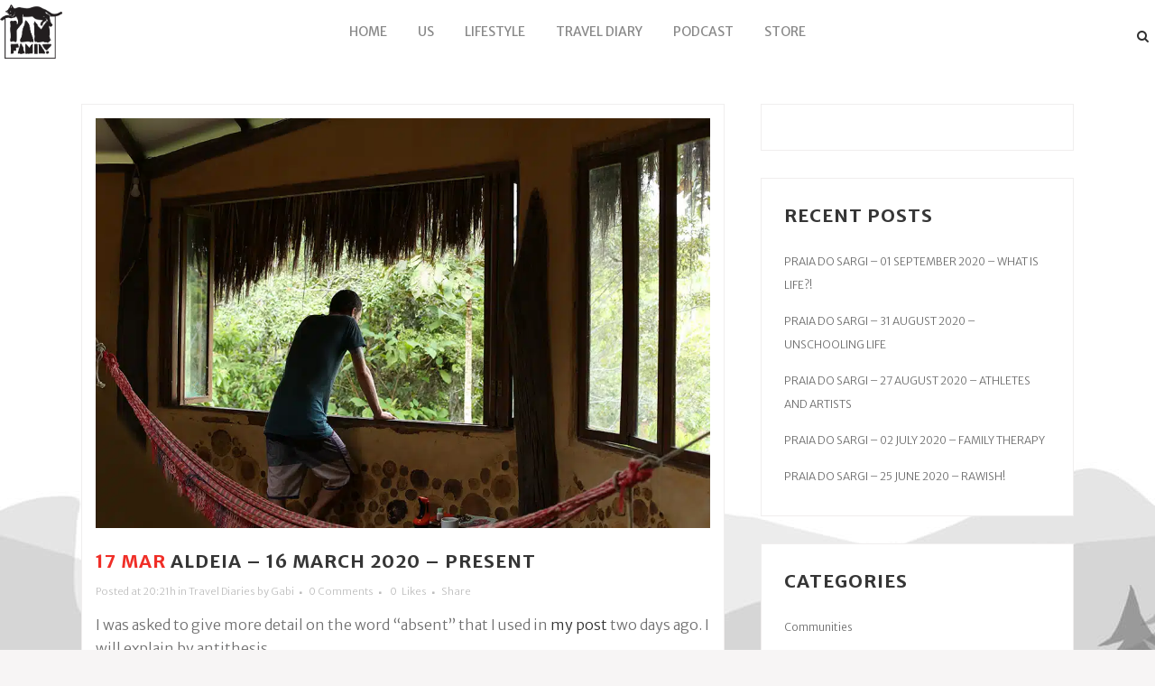

--- FILE ---
content_type: text/html; charset=UTF-8
request_url: https://www.iamfamily.eu/present/
body_size: 33395
content:
<!DOCTYPE html>
<html lang="en-US">
<head>
	<meta charset="UTF-8" />
	
				<meta name="viewport" content="width=device-width,initial-scale=1,user-scalable=no">
		
            
            
	<link rel="profile" href="https://gmpg.org/xfn/11" />
	<link rel="pingback" href="https://www.iamfamily.eu/xmlrpc.php" />

	<meta name='robots' content='index, follow, max-image-preview:large, max-snippet:-1, max-video-preview:-1' />
<!-- Jetpack Site Verification Tags -->
<meta name="google-site-verification" content="k7UPmf-SxKBuQEKJwc4_BIh9V3mHXahFzYWtRpddRG8" />
<meta name="p:domain_verify" content="2988b084782046d0be842f5a21788852" />

	<!-- This site is optimized with the Yoast SEO plugin v26.8 - https://yoast.com/product/yoast-seo-wordpress/ -->
	<title>ALDEIA – 16 MARCH 2020 – PRESENT - I AM Family</title>
	<meta name="description" content="You are present when you don’t think. You are present when you are. There are things that we do without being present, like cutting an onion." />
	<link rel="canonical" href="https://www.iamfamily.eu/present/" />
	<meta property="og:locale" content="en_US" />
	<meta property="og:type" content="article" />
	<meta property="og:title" content="ALDEIA – 16 MARCH 2020 – PRESENT - I AM Family" />
	<meta property="og:description" content="You are present when you don’t think. You are present when you are. There are things that we do without being present, like cutting an onion." />
	<meta property="og:url" content="https://www.iamfamily.eu/present/" />
	<meta property="og:site_name" content="I AM Family" />
	<meta property="article:published_time" content="2020-03-17T20:21:46+00:00" />
	<meta property="article:modified_time" content="2020-03-17T20:29:26+00:00" />
	<meta property="og:image" content="https://i0.wp.com/www.iamfamily.eu/wp-content/uploads/2020/03/IMG_9370.jpg?fit=1024%2C683&ssl=1" />
	<meta property="og:image:width" content="1024" />
	<meta property="og:image:height" content="683" />
	<meta property="og:image:type" content="image/jpeg" />
	<meta name="author" content="Gabi" />
	<meta name="twitter:label1" content="Written by" />
	<meta name="twitter:data1" content="Gabi" />
	<meta name="twitter:label2" content="Est. reading time" />
	<meta name="twitter:data2" content="4 minutes" />
	<script type="application/ld+json" class="yoast-schema-graph">{"@context":"https://schema.org","@graph":[{"@type":"Article","@id":"https://www.iamfamily.eu/present/#article","isPartOf":{"@id":"https://www.iamfamily.eu/present/"},"author":{"name":"Gabi","@id":"https://www.iamfamily.eu/#/schema/person/0d3b07ac135996d2792750839691dba2"},"headline":"ALDEIA – 16 MARCH 2020 – PRESENT","datePublished":"2020-03-17T20:21:46+00:00","dateModified":"2020-03-17T20:29:26+00:00","mainEntityOfPage":{"@id":"https://www.iamfamily.eu/present/"},"wordCount":717,"commentCount":0,"image":{"@id":"https://www.iamfamily.eu/present/#primaryimage"},"thumbnailUrl":"https://i0.wp.com/www.iamfamily.eu/wp-content/uploads/2020/03/IMG_9370.jpg?fit=1024%2C683&ssl=1","keywords":["PRESENT"],"articleSection":["Travel Diaries"],"inLanguage":"en-US","potentialAction":[{"@type":"CommentAction","name":"Comment","target":["https://www.iamfamily.eu/present/#respond"]}]},{"@type":"WebPage","@id":"https://www.iamfamily.eu/present/","url":"https://www.iamfamily.eu/present/","name":"ALDEIA – 16 MARCH 2020 – PRESENT - I AM Family","isPartOf":{"@id":"https://www.iamfamily.eu/#website"},"primaryImageOfPage":{"@id":"https://www.iamfamily.eu/present/#primaryimage"},"image":{"@id":"https://www.iamfamily.eu/present/#primaryimage"},"thumbnailUrl":"https://i0.wp.com/www.iamfamily.eu/wp-content/uploads/2020/03/IMG_9370.jpg?fit=1024%2C683&ssl=1","datePublished":"2020-03-17T20:21:46+00:00","dateModified":"2020-03-17T20:29:26+00:00","author":{"@id":"https://www.iamfamily.eu/#/schema/person/0d3b07ac135996d2792750839691dba2"},"description":"You are present when you don’t think. You are present when you are. There are things that we do without being present, like cutting an onion.","breadcrumb":{"@id":"https://www.iamfamily.eu/present/#breadcrumb"},"inLanguage":"en-US","potentialAction":[{"@type":"ReadAction","target":["https://www.iamfamily.eu/present/"]}]},{"@type":"ImageObject","inLanguage":"en-US","@id":"https://www.iamfamily.eu/present/#primaryimage","url":"https://i0.wp.com/www.iamfamily.eu/wp-content/uploads/2020/03/IMG_9370.jpg?fit=1024%2C683&ssl=1","contentUrl":"https://i0.wp.com/www.iamfamily.eu/wp-content/uploads/2020/03/IMG_9370.jpg?fit=1024%2C683&ssl=1","width":1024,"height":683},{"@type":"BreadcrumbList","@id":"https://www.iamfamily.eu/present/#breadcrumb","itemListElement":[{"@type":"ListItem","position":1,"name":"Home","item":"https://www.iamfamily.eu/"},{"@type":"ListItem","position":2,"name":"ALDEIA – 16 MARCH 2020 – PRESENT"}]},{"@type":"WebSite","@id":"https://www.iamfamily.eu/#website","url":"https://www.iamfamily.eu/","name":"I AM Family","description":"TRAVEL IS EDUCATION, THE REST IS LOVE!","potentialAction":[{"@type":"SearchAction","target":{"@type":"EntryPoint","urlTemplate":"https://www.iamfamily.eu/?s={search_term_string}"},"query-input":{"@type":"PropertyValueSpecification","valueRequired":true,"valueName":"search_term_string"}}],"inLanguage":"en-US"},{"@type":"Person","@id":"https://www.iamfamily.eu/#/schema/person/0d3b07ac135996d2792750839691dba2","name":"Gabi","image":{"@type":"ImageObject","inLanguage":"en-US","@id":"https://www.iamfamily.eu/#/schema/person/image/","url":"https://secure.gravatar.com/avatar/5e20d5ed4b9f0f55285581a44abaac1262661196966eb69fb6c0168582b9eae0?s=96&d=mm&r=g","contentUrl":"https://secure.gravatar.com/avatar/5e20d5ed4b9f0f55285581a44abaac1262661196966eb69fb6c0168582b9eae0?s=96&d=mm&r=g","caption":"Gabi"},"sameAs":["https://www.iamfamily.eu"],"url":"https://www.iamfamily.eu/author/admin-familly/"}]}</script>
	<!-- / Yoast SEO plugin. -->


<meta http-equiv="x-dns-prefetch-control" content="on">
<link href="https://app.ecwid.com" rel="preconnect" crossorigin />
<link href="https://ecomm.events" rel="preconnect" crossorigin />
<link href="https://d1q3axnfhmyveb.cloudfront.net" rel="preconnect" crossorigin />
<link href="https://dqzrr9k4bjpzk.cloudfront.net" rel="preconnect" crossorigin />
<link href="https://d1oxsl77a1kjht.cloudfront.net" rel="preconnect" crossorigin>
<link rel="prefetch" href="https://app.ecwid.com/script.js?90134767&data_platform=wporg&lang=en" as="script"/>
<link rel="prerender" href="https://www.iamfamily.eu/"/>
<link rel='dns-prefetch' href='//secure.gravatar.com' />
<link rel='dns-prefetch' href='//stats.wp.com' />
<link rel='dns-prefetch' href='//fonts.googleapis.com' />
<link rel='dns-prefetch' href='//v0.wordpress.com' />
<link rel='dns-prefetch' href='//jetpack.wordpress.com' />
<link rel='dns-prefetch' href='//s0.wp.com' />
<link rel='dns-prefetch' href='//public-api.wordpress.com' />
<link rel='dns-prefetch' href='//0.gravatar.com' />
<link rel='dns-prefetch' href='//1.gravatar.com' />
<link rel='dns-prefetch' href='//2.gravatar.com' />
<link rel='dns-prefetch' href='//widgets.wp.com' />
<link rel='preconnect' href='//i0.wp.com' />
<link rel='preconnect' href='//c0.wp.com' />
<link rel="alternate" type="application/rss+xml" title="I AM Family &raquo; Feed" href="https://www.iamfamily.eu/feed/" />
<link rel="alternate" type="application/rss+xml" title="I AM Family &raquo; Comments Feed" href="https://www.iamfamily.eu/comments/feed/" />
<link rel="alternate" type="application/rss+xml" title="I AM Family &raquo; ALDEIA – 16 MARCH 2020 – PRESENT Comments Feed" href="https://www.iamfamily.eu/present/feed/" />
<link rel="alternate" title="oEmbed (JSON)" type="application/json+oembed" href="https://www.iamfamily.eu/wp-json/oembed/1.0/embed?url=https%3A%2F%2Fwww.iamfamily.eu%2Fpresent%2F" />
<link rel="alternate" title="oEmbed (XML)" type="text/xml+oembed" href="https://www.iamfamily.eu/wp-json/oembed/1.0/embed?url=https%3A%2F%2Fwww.iamfamily.eu%2Fpresent%2F&#038;format=xml" />
<style id='wp-img-auto-sizes-contain-inline-css' type='text/css'>
img:is([sizes=auto i],[sizes^="auto," i]){contain-intrinsic-size:3000px 1500px}
/*# sourceURL=wp-img-auto-sizes-contain-inline-css */
</style>

<link rel='stylesheet' id='animate-css' href='https://www.iamfamily.eu/wp-content/plugins/qi-blocks/assets/css/plugins/animate/animate.min.css?ver=4.1.1' type='text/css' media='all' />
<link rel='stylesheet' id='jetpack_related-posts-css' href='https://c0.wp.com/p/jetpack/15.4/modules/related-posts/related-posts.css' type='text/css' media='all' />
<link rel='stylesheet' id='layerslider-css' href='https://www.iamfamily.eu/wp-content/plugins/LayerSlider/assets/static/layerslider/css/layerslider.css?ver=7.9.6' type='text/css' media='all' />
<link rel='stylesheet' id='ls-google-fonts-css' href='https://fonts.googleapis.com/css?family=Lato:100,100i,200,200i,300,300i,400,400i,500,500i,600,600i,700,700i,800,800i,900,900i%7COpen+Sans:100,100i,200,200i,300,300i,400,400i,500,500i,600,600i,700,700i,800,800i,900,900i%7CIndie+Flower:100,100i,200,200i,300,300i,400,400i,500,500i,600,600i,700,700i,800,800i,900,900i%7COswald:100,100i,200,200i,300,300i,400,400i,500,500i,600,600i,700,700i,800,800i,900,900i' type='text/css' media='all' />
<style id='wp-emoji-styles-inline-css' type='text/css'>

	img.wp-smiley, img.emoji {
		display: inline !important;
		border: none !important;
		box-shadow: none !important;
		height: 1em !important;
		width: 1em !important;
		margin: 0 0.07em !important;
		vertical-align: -0.1em !important;
		background: none !important;
		padding: 0 !important;
	}
/*# sourceURL=wp-emoji-styles-inline-css */
</style>
<style id='wp-block-library-inline-css' type='text/css'>
:root{--wp-block-synced-color:#7a00df;--wp-block-synced-color--rgb:122,0,223;--wp-bound-block-color:var(--wp-block-synced-color);--wp-editor-canvas-background:#ddd;--wp-admin-theme-color:#007cba;--wp-admin-theme-color--rgb:0,124,186;--wp-admin-theme-color-darker-10:#006ba1;--wp-admin-theme-color-darker-10--rgb:0,107,160.5;--wp-admin-theme-color-darker-20:#005a87;--wp-admin-theme-color-darker-20--rgb:0,90,135;--wp-admin-border-width-focus:2px}@media (min-resolution:192dpi){:root{--wp-admin-border-width-focus:1.5px}}.wp-element-button{cursor:pointer}:root .has-very-light-gray-background-color{background-color:#eee}:root .has-very-dark-gray-background-color{background-color:#313131}:root .has-very-light-gray-color{color:#eee}:root .has-very-dark-gray-color{color:#313131}:root .has-vivid-green-cyan-to-vivid-cyan-blue-gradient-background{background:linear-gradient(135deg,#00d084,#0693e3)}:root .has-purple-crush-gradient-background{background:linear-gradient(135deg,#34e2e4,#4721fb 50%,#ab1dfe)}:root .has-hazy-dawn-gradient-background{background:linear-gradient(135deg,#faaca8,#dad0ec)}:root .has-subdued-olive-gradient-background{background:linear-gradient(135deg,#fafae1,#67a671)}:root .has-atomic-cream-gradient-background{background:linear-gradient(135deg,#fdd79a,#004a59)}:root .has-nightshade-gradient-background{background:linear-gradient(135deg,#330968,#31cdcf)}:root .has-midnight-gradient-background{background:linear-gradient(135deg,#020381,#2874fc)}:root{--wp--preset--font-size--normal:16px;--wp--preset--font-size--huge:42px}.has-regular-font-size{font-size:1em}.has-larger-font-size{font-size:2.625em}.has-normal-font-size{font-size:var(--wp--preset--font-size--normal)}.has-huge-font-size{font-size:var(--wp--preset--font-size--huge)}.has-text-align-center{text-align:center}.has-text-align-left{text-align:left}.has-text-align-right{text-align:right}.has-fit-text{white-space:nowrap!important}#end-resizable-editor-section{display:none}.aligncenter{clear:both}.items-justified-left{justify-content:flex-start}.items-justified-center{justify-content:center}.items-justified-right{justify-content:flex-end}.items-justified-space-between{justify-content:space-between}.screen-reader-text{border:0;clip-path:inset(50%);height:1px;margin:-1px;overflow:hidden;padding:0;position:absolute;width:1px;word-wrap:normal!important}.screen-reader-text:focus{background-color:#ddd;clip-path:none;color:#444;display:block;font-size:1em;height:auto;left:5px;line-height:normal;padding:15px 23px 14px;text-decoration:none;top:5px;width:auto;z-index:100000}html :where(.has-border-color){border-style:solid}html :where([style*=border-top-color]){border-top-style:solid}html :where([style*=border-right-color]){border-right-style:solid}html :where([style*=border-bottom-color]){border-bottom-style:solid}html :where([style*=border-left-color]){border-left-style:solid}html :where([style*=border-width]){border-style:solid}html :where([style*=border-top-width]){border-top-style:solid}html :where([style*=border-right-width]){border-right-style:solid}html :where([style*=border-bottom-width]){border-bottom-style:solid}html :where([style*=border-left-width]){border-left-style:solid}html :where(img[class*=wp-image-]){height:auto;max-width:100%}:where(figure){margin:0 0 1em}html :where(.is-position-sticky){--wp-admin--admin-bar--position-offset:var(--wp-admin--admin-bar--height,0px)}@media screen and (max-width:600px){html :where(.is-position-sticky){--wp-admin--admin-bar--position-offset:0px}}
/*# sourceURL=/wp-includes/css/dist/block-library/common.min.css */
</style>
<style id='classic-theme-styles-inline-css' type='text/css'>
/*! This file is auto-generated */
.wp-block-button__link{color:#fff;background-color:#32373c;border-radius:9999px;box-shadow:none;text-decoration:none;padding:calc(.667em + 2px) calc(1.333em + 2px);font-size:1.125em}.wp-block-file__button{background:#32373c;color:#fff;text-decoration:none}
/*# sourceURL=/wp-includes/css/classic-themes.min.css */
</style>
<link rel='stylesheet' id='ecwid-css-css' href='https://www.iamfamily.eu/wp-content/plugins/ecwid-shopping-cart/css/frontend.css?ver=7.0.5' type='text/css' media='all' />
<link rel='stylesheet' id='foobox-free-min-css' href='https://www.iamfamily.eu/wp-content/plugins/foobox-image-lightbox/free/css/foobox.free.min.css?ver=2.7.35' type='text/css' media='all' />
<link rel='stylesheet' id='qi-blocks-grid-css' href='https://www.iamfamily.eu/wp-content/plugins/qi-blocks/assets/dist/grid.css?ver=1.4.7' type='text/css' media='all' />
<link rel='stylesheet' id='qi-blocks-main-css' href='https://www.iamfamily.eu/wp-content/plugins/qi-blocks/assets/dist/main.css?ver=1.4.7' type='text/css' media='all' />
<style id='qi-blocks-main-inline-css' type='text/css'>
body  .qodef-widget-block-08906c60 .qi-block-spacer{height: 15px;}
/*# sourceURL=qi-blocks-main-inline-css */
</style>
<link rel='stylesheet' id='ec-elementor-css' href='https://www.iamfamily.eu/wp-content/plugins/ecwid-shopping-cart/css/integrations/elementor.css?ver=7.0.5' type='text/css' media='all' />
<link rel='stylesheet' id='qi-addons-for-elementor-grid-style-css' href='https://www.iamfamily.eu/wp-content/plugins/qi-addons-for-elementor/assets/css/grid.min.css?ver=1.9.5' type='text/css' media='all' />
<link rel='stylesheet' id='qi-addons-for-elementor-helper-parts-style-css' href='https://www.iamfamily.eu/wp-content/plugins/qi-addons-for-elementor/assets/css/helper-parts.min.css?ver=1.9.5' type='text/css' media='all' />
<link rel='stylesheet' id='qi-addons-for-elementor-style-css' href='https://www.iamfamily.eu/wp-content/plugins/qi-addons-for-elementor/assets/css/main.min.css?ver=1.9.5' type='text/css' media='all' />
<link rel='stylesheet' id='mediaelement-css' href='https://c0.wp.com/c/6.9/wp-includes/js/mediaelement/mediaelementplayer-legacy.min.css' type='text/css' media='all' />
<link rel='stylesheet' id='wp-mediaelement-css' href='https://c0.wp.com/c/6.9/wp-includes/js/mediaelement/wp-mediaelement.min.css' type='text/css' media='all' />
<link rel='stylesheet' id='bridge-default-style-css' href='https://www.iamfamily.eu/wp-content/themes/bridge/style.css?ver=841622e3b002699e5bb43ddd03f99bcf' type='text/css' media='all' />
<link rel='stylesheet' id='bridge-qode-font_awesome-css' href='https://www.iamfamily.eu/wp-content/themes/bridge/css/font-awesome/css/font-awesome.min.css?ver=841622e3b002699e5bb43ddd03f99bcf' type='text/css' media='all' />
<link rel='stylesheet' id='bridge-qode-font_elegant-css' href='https://www.iamfamily.eu/wp-content/themes/bridge/css/elegant-icons/style.min.css?ver=841622e3b002699e5bb43ddd03f99bcf' type='text/css' media='all' />
<link rel='stylesheet' id='bridge-qode-linea_icons-css' href='https://www.iamfamily.eu/wp-content/themes/bridge/css/linea-icons/style.css?ver=841622e3b002699e5bb43ddd03f99bcf' type='text/css' media='all' />
<link rel='stylesheet' id='bridge-qode-dripicons-css' href='https://www.iamfamily.eu/wp-content/themes/bridge/css/dripicons/dripicons.css?ver=841622e3b002699e5bb43ddd03f99bcf' type='text/css' media='all' />
<link rel='stylesheet' id='bridge-qode-kiko-css' href='https://www.iamfamily.eu/wp-content/themes/bridge/css/kiko/kiko-all.css?ver=841622e3b002699e5bb43ddd03f99bcf' type='text/css' media='all' />
<link rel='stylesheet' id='bridge-qode-font_awesome_5-css' href='https://www.iamfamily.eu/wp-content/themes/bridge/css/font-awesome-5/css/font-awesome-5.min.css?ver=841622e3b002699e5bb43ddd03f99bcf' type='text/css' media='all' />
<link rel='stylesheet' id='bridge-stylesheet-css' href='https://www.iamfamily.eu/wp-content/themes/bridge/css/stylesheet.min.css?ver=841622e3b002699e5bb43ddd03f99bcf' type='text/css' media='all' />
<link rel='stylesheet' id='bridge-print-css' href='https://www.iamfamily.eu/wp-content/themes/bridge/css/print.css?ver=841622e3b002699e5bb43ddd03f99bcf' type='text/css' media='all' />
<link rel='stylesheet' id='bridge-style-dynamic-css' href='https://www.iamfamily.eu/wp-content/themes/bridge/css/style_dynamic_callback.php?ver=841622e3b002699e5bb43ddd03f99bcf' type='text/css' media='all' />
<link rel='stylesheet' id='bridge-responsive-css' href='https://www.iamfamily.eu/wp-content/themes/bridge/css/responsive.min.css?ver=841622e3b002699e5bb43ddd03f99bcf' type='text/css' media='all' />
<link rel='stylesheet' id='bridge-style-dynamic-responsive-css' href='https://www.iamfamily.eu/wp-content/themes/bridge/css/style_dynamic_responsive_callback.php?ver=841622e3b002699e5bb43ddd03f99bcf' type='text/css' media='all' />
<style id='bridge-style-dynamic-responsive-inline-css' type='text/css'>
.touch .popup_menu_holder_outer{
display: none;
}

.touch .popup_menu_opened .popup_menu_holder_outer{
display: block;
}

footer .column1 {
position: relative;
top: -18px;
}

.cover_boxes ul li .box .box_content { top: 0; }
.cover_boxes ul li .box .qbutton { margin-top: 18px; }

.drop_down .second .inner .widget {
padding-bottom: 13px;
}

.drop_down .second .inner .widget a{
padding: 0px !important;
}

.carousel-inner .item.dark .slider_content .text .qbutton,
.carousel-inner .item.light .slider_content .text .qbutton { 
    background-color: #000;    
    border-color: #000;
}

.carousel-inner .item.light .slider_content .text .qbutton.white {
     background-color: transparent;
}

.carousel-inner .item.dark .slider_content .text .qbutton.white:hover,
.carousel-inner .item.dark .slider_content .text .qbutton:hover,
.carousel-inner .item.light .slider_content .text .qbutton.white:hover,
.carousel-inner .item.light .slider_content .text .qbutton:hover {
background-color: #f53644;
border-color: #f53644 !important;
}

.carousel-inner .item.dark .slider_content .text .qbutton:hover,
.carousel-inner .item.light .slider_content .text .qbutton:hover { 
    color: #fff; 
}

.testimonials_holder .flex-direction-nav a:hover {
    background-color: #f53644 ;
    border-color: #f53644 ;
}

.contact_detail .contact_section > h4 {
display: none;
}

.blog_small_image h2,
.blog_small_image h2 a { font-size: 22px; }

.google_map {
margin: 0;
}

/* bridge 61 */

blockquote h5 {
font-weight: 300;
}

@media only screen and (min-width: 1000px){
.header_bottom {
padding-left: 0px;
padding-right: 0px;
}
}

header .header_inner_left {
left: 0px;
}

.holeder_for_hidden_menu {
border-top: 1px solid #eaeaea;
}

.footer_bottom ul li a {
font-weight: 400;
font-size: 14px;
letter-spacing: 0px;
}

.footer_bottom ul li {
margin-right: 38px;
}

.widget.posts_holder {
background-color: #fff;
padding: 25px;
}

aside .widget a, .side_menu a, .side_menu .widget li {
font-size: 12px;
line-height: 18px;
font-weight: 300;
}

.widget .tagcloud a {
font-size: 12px !important;
}

header.fixed.scrolled .header_bottom, header.fixed_hiding.scrolled .header_bottom {
box-shadow: none;
}

.blog_large_image h2,
.blog_large_image h2 a,
.blog_holder.blog_single article h2,
.blog_holder.blog_single article h2 a {
font-size: 20px;
} 

.contact_detail h2 {
font-size: 22px;
}  

.contact_detail .separator.small.center {
display: none;
}

.page-template-blog-large-image .post_text_inner {
text-align: center;
}

.blog_holder article {
padding: 15px;
background-color: #fff;
margin-bottom: 30px;
border: 1px solid #f0eeee;
box-sizing: border-box;
}

aside .widget {
margin-bottom: 30px;
border: 1px solid #f0eeee;
}

.blog_holder article .post_more {
display: none;
}

.blog_holder article .post_info {
font-size: 11px;
font-weight: 300;
margin: 7px 0 11px;
}

.title_subtitle_holder_inner {
display: none;
}

.blog_holder article .post_text h2 .date {
color: #f02e27;
}

.q_slider .blog_slider {
padding: 25px 0;
background-color: #282828;
}
@media only screen and (min-width: 1000px){
.home .content {
margin-top: 182px;
}
}
.blog_slides .blog_text_holder_inner .blog_slider_title a {
font-size: 22px;
}
.blog_slider_categories {
font-size: 18px;
font-weight: 400;
text-transform: uppercase;
}
/*# sourceURL=bridge-style-dynamic-responsive-inline-css */
</style>
<link rel='stylesheet' id='js_composer_front-css' href='https://www.iamfamily.eu/wp-content/plugins/js_composer/assets/css/js_composer.min.css?ver=7.3' type='text/css' media='all' />
<link rel='stylesheet' id='bridge-style-handle-google-fonts-css' href='https://fonts.googleapis.com/css?family=Raleway%3A100%2C200%2C300%2C400%2C500%2C600%2C700%2C800%2C900%2C100italic%2C300italic%2C400italic%2C700italic%7CMerriweather+Sans%3A100%2C200%2C300%2C400%2C500%2C600%2C700%2C800%2C900%2C100italic%2C300italic%2C400italic%2C700italic&#038;subset=latin%2Clatin-ext&#038;ver=1.0.0' type='text/css' media='all' />
<link rel='stylesheet' id='jetpack_likes-css' href='https://c0.wp.com/p/jetpack/15.4/modules/likes/style.css' type='text/css' media='all' />
<link rel='stylesheet' id='bridge-core-dashboard-style-css' href='https://www.iamfamily.eu/wp-content/plugins/bridge-core/modules/core-dashboard/assets/css/core-dashboard.min.css?ver=841622e3b002699e5bb43ddd03f99bcf' type='text/css' media='all' />
<link rel='stylesheet' id='swiper-css' href='https://www.iamfamily.eu/wp-content/plugins/qi-addons-for-elementor/assets/plugins/swiper/8.4.5/swiper.min.css?ver=8.4.5' type='text/css' media='all' />
<link rel='stylesheet' id='sharedaddy-css' href='https://c0.wp.com/p/jetpack/15.4/modules/sharedaddy/sharing.css' type='text/css' media='all' />
<link rel='stylesheet' id='social-logos-css' href='https://c0.wp.com/p/jetpack/15.4/_inc/social-logos/social-logos.min.css' type='text/css' media='all' />
<script type="text/javascript" id="jetpack_related-posts-js-extra">
/* <![CDATA[ */
var related_posts_js_options = {"post_heading":"h4"};
//# sourceURL=jetpack_related-posts-js-extra
/* ]]> */
</script>
<script type="text/javascript" src="https://c0.wp.com/p/jetpack/15.4/_inc/build/related-posts/related-posts.min.js" id="jetpack_related-posts-js"></script>
<script type="text/javascript" src="https://www.iamfamily.eu/wp-content/themes/bridge/js/plugins/ScrollToPlugin.min.js?ver=841622e3b002699e5bb43ddd03f99bcf" id="ScrollToPlugin-js"></script>
<script type="text/javascript" src="https://c0.wp.com/c/6.9/wp-includes/js/jquery/jquery.min.js" id="jquery-core-js"></script>
<script type="text/javascript" src="https://c0.wp.com/c/6.9/wp-includes/js/jquery/jquery-migrate.min.js" id="jquery-migrate-js"></script>
<script type="text/javascript" id="layerslider-utils-js-extra">
/* <![CDATA[ */
var LS_Meta = {"v":"7.9.6","fixGSAP":"1"};
//# sourceURL=layerslider-utils-js-extra
/* ]]> */
</script>
<script type="text/javascript" src="https://www.iamfamily.eu/wp-content/plugins/LayerSlider/assets/static/layerslider/js/layerslider.utils.js?ver=7.9.6" id="layerslider-utils-js"></script>
<script type="text/javascript" src="https://www.iamfamily.eu/wp-content/plugins/LayerSlider/assets/static/layerslider/js/layerslider.kreaturamedia.jquery.js?ver=7.9.6" id="layerslider-js"></script>
<script type="text/javascript" src="https://www.iamfamily.eu/wp-content/plugins/LayerSlider/assets/static/layerslider/js/layerslider.transitions.js?ver=7.9.6" id="layerslider-transitions-js"></script>
<script type="text/javascript" id="foobox-free-min-js-before">
/* <![CDATA[ */
/* Run FooBox FREE (v2.7.35) */
var FOOBOX = window.FOOBOX = {
	ready: true,
	disableOthers: false,
	o: {wordpress: { enabled: true }, countMessage:'image %index of %total', captions: { dataTitle: ["captionTitle","title","elementorLightboxTitle"], dataDesc: ["captionDesc","description","elementorLightboxDescription"] }, rel: '', excludes:'.fbx-link,.nofoobox,.nolightbox,a[href*="pinterest.com/pin/create/button/"]', affiliate : { enabled: false }},
	selectors: [
		".gallery", ".wp-block-gallery", ".wp-caption", ".wp-block-image", "a:has(img[class*=wp-image-])", ".foobox"
	],
	pre: function( $ ){
		// Custom JavaScript (Pre)
		
	},
	post: function( $ ){
		// Custom JavaScript (Post)
		
		// Custom Captions Code
		
	},
	custom: function( $ ){
		// Custom Extra JS
		
	}
};
//# sourceURL=foobox-free-min-js-before
/* ]]> */
</script>
<script type="text/javascript" src="https://www.iamfamily.eu/wp-content/plugins/foobox-image-lightbox/free/js/foobox.free.min.js?ver=2.7.35" id="foobox-free-min-js"></script>
<script></script><meta name="generator" content="Powered by LayerSlider 7.9.6 - Build Heros, Sliders, and Popups. Create Animations and Beautiful, Rich Web Content as Easy as Never Before on WordPress." />
<!-- LayerSlider updates and docs at: https://layerslider.com -->
<link rel="https://api.w.org/" href="https://www.iamfamily.eu/wp-json/" /><link rel="alternate" title="JSON" type="application/json" href="https://www.iamfamily.eu/wp-json/wp/v2/posts/5234" /><script data-cfasync="false" data-no-optimize="1" type="text/javascript">
window.ec = window.ec || Object()
window.ec.config = window.ec.config || Object();
window.ec.config.enable_canonical_urls = true;

</script>
        <!--noptimize-->
        <script data-cfasync="false" type="text/javascript">
            window.ec = window.ec || Object();
            window.ec.config = window.ec.config || Object();
            window.ec.config.store_main_page_url = 'https://www.iamfamily.eu/';
        </script>
        <!--/noptimize-->
        <link type="text/css" rel="stylesheet" href="https://www.iamfamily.eu/wp-content/plugins/posts-for-page/pfp.css" />
	<style>img#wpstats{display:none}</style>
		<meta name="generator" content="Elementor 3.34.0; features: e_font_icon_svg, additional_custom_breakpoints; settings: css_print_method-external, google_font-enabled, font_display-swap">
			<style>
				.e-con.e-parent:nth-of-type(n+4):not(.e-lazyloaded):not(.e-no-lazyload),
				.e-con.e-parent:nth-of-type(n+4):not(.e-lazyloaded):not(.e-no-lazyload) * {
					background-image: none !important;
				}
				@media screen and (max-height: 1024px) {
					.e-con.e-parent:nth-of-type(n+3):not(.e-lazyloaded):not(.e-no-lazyload),
					.e-con.e-parent:nth-of-type(n+3):not(.e-lazyloaded):not(.e-no-lazyload) * {
						background-image: none !important;
					}
				}
				@media screen and (max-height: 640px) {
					.e-con.e-parent:nth-of-type(n+2):not(.e-lazyloaded):not(.e-no-lazyload),
					.e-con.e-parent:nth-of-type(n+2):not(.e-lazyloaded):not(.e-no-lazyload) * {
						background-image: none !important;
					}
				}
			</style>
			<meta name="generator" content="Powered by WPBakery Page Builder - drag and drop page builder for WordPress."/>
<meta name="generator" content="Powered by Slider Revolution 6.6.20 - responsive, Mobile-Friendly Slider Plugin for WordPress with comfortable drag and drop interface." />
<link rel="icon" href="https://i0.wp.com/www.iamfamily.eu/wp-content/uploads/2016/03/cropped-logo-pisica.png?fit=32%2C32&#038;ssl=1" sizes="32x32" />
<link rel="icon" href="https://i0.wp.com/www.iamfamily.eu/wp-content/uploads/2016/03/cropped-logo-pisica.png?fit=192%2C192&#038;ssl=1" sizes="192x192" />
<link rel="apple-touch-icon" href="https://i0.wp.com/www.iamfamily.eu/wp-content/uploads/2016/03/cropped-logo-pisica.png?fit=180%2C180&#038;ssl=1" />
<meta name="msapplication-TileImage" content="https://i0.wp.com/www.iamfamily.eu/wp-content/uploads/2016/03/cropped-logo-pisica.png?fit=270%2C270&#038;ssl=1" />
<script>function setREVStartSize(e){
			//window.requestAnimationFrame(function() {
				window.RSIW = window.RSIW===undefined ? window.innerWidth : window.RSIW;
				window.RSIH = window.RSIH===undefined ? window.innerHeight : window.RSIH;
				try {
					var pw = document.getElementById(e.c).parentNode.offsetWidth,
						newh;
					pw = pw===0 || isNaN(pw) || (e.l=="fullwidth" || e.layout=="fullwidth") ? window.RSIW : pw;
					e.tabw = e.tabw===undefined ? 0 : parseInt(e.tabw);
					e.thumbw = e.thumbw===undefined ? 0 : parseInt(e.thumbw);
					e.tabh = e.tabh===undefined ? 0 : parseInt(e.tabh);
					e.thumbh = e.thumbh===undefined ? 0 : parseInt(e.thumbh);
					e.tabhide = e.tabhide===undefined ? 0 : parseInt(e.tabhide);
					e.thumbhide = e.thumbhide===undefined ? 0 : parseInt(e.thumbhide);
					e.mh = e.mh===undefined || e.mh=="" || e.mh==="auto" ? 0 : parseInt(e.mh,0);
					if(e.layout==="fullscreen" || e.l==="fullscreen")
						newh = Math.max(e.mh,window.RSIH);
					else{
						e.gw = Array.isArray(e.gw) ? e.gw : [e.gw];
						for (var i in e.rl) if (e.gw[i]===undefined || e.gw[i]===0) e.gw[i] = e.gw[i-1];
						e.gh = e.el===undefined || e.el==="" || (Array.isArray(e.el) && e.el.length==0)? e.gh : e.el;
						e.gh = Array.isArray(e.gh) ? e.gh : [e.gh];
						for (var i in e.rl) if (e.gh[i]===undefined || e.gh[i]===0) e.gh[i] = e.gh[i-1];
											
						var nl = new Array(e.rl.length),
							ix = 0,
							sl;
						e.tabw = e.tabhide>=pw ? 0 : e.tabw;
						e.thumbw = e.thumbhide>=pw ? 0 : e.thumbw;
						e.tabh = e.tabhide>=pw ? 0 : e.tabh;
						e.thumbh = e.thumbhide>=pw ? 0 : e.thumbh;
						for (var i in e.rl) nl[i] = e.rl[i]<window.RSIW ? 0 : e.rl[i];
						sl = nl[0];
						for (var i in nl) if (sl>nl[i] && nl[i]>0) { sl = nl[i]; ix=i;}
						var m = pw>(e.gw[ix]+e.tabw+e.thumbw) ? 1 : (pw-(e.tabw+e.thumbw)) / (e.gw[ix]);
						newh =  (e.gh[ix] * m) + (e.tabh + e.thumbh);
					}
					var el = document.getElementById(e.c);
					if (el!==null && el) el.style.height = newh+"px";
					el = document.getElementById(e.c+"_wrapper");
					if (el!==null && el) {
						el.style.height = newh+"px";
						el.style.display = "block";
					}
				} catch(e){
					console.log("Failure at Presize of Slider:" + e)
				}
			//});
		  };</script>
<noscript><style> .wpb_animate_when_almost_visible { opacity: 1; }</style></noscript></head>

<body data-rsssl=1 class="wp-singular post-template-default single single-post postid-5234 single-format-standard wp-theme-bridge bridge-core-3.1.3 qi-blocks-1.4.7 qodef-gutenberg--no-touch qodef-qi--no-touch qi-addons-for-elementor-1.9.5  qode-title-hidden transparent_content qode-overridden-elementors-fonts qode-theme-ver-30.2 qode-theme-bridge disabled_footer_top disabled_footer_bottom wpb-js-composer js-comp-ver-7.3 vc_responsive elementor-default elementor-kit-15600" itemscope itemtype="http://schema.org/WebPage">



	<div class="ajax_loader"><div class="ajax_loader_1"><div class="ajax_loader_2"><img itemprop="image" src="https://www.iamfamily.eu/wp-content/uploads/2016/03/logo-pisica.png" alt="Loader" /></div></div></div>
	
<div class="wrapper">
	<div class="wrapper_inner">

    
		<!-- Google Analytics start -->
				<!-- Google Analytics end -->

		
	<header class=" centered_logo_animate scroll_header_top_area  stick scrolled_not_transparent page_header">
	<div class="header_inner clearfix">
		<form role="search" id="searchform" action="https://www.iamfamily.eu/" class="qode_search_form" method="get">
    
            <i class="qode_icon_font_awesome fa fa-search qode_icon_in_search" ></i>            <input type="text" placeholder="Search" name="s" class="qode_search_field" autocomplete="off" />
            <input type="submit" value="Search" />

            <div class="qode_search_close">
                <a href="#">
                    <i class="qode_icon_font_awesome fa fa-times qode_icon_in_search" ></i>                </a>
            </div>
            </form>
		<div class="header_top_bottom_holder">
			
			<div class="header_bottom clearfix" style='' >
											<div class="header_inner_left">
																	<div class="mobile_menu_button">
		<span>
			<i class="qode_icon_font_awesome fa fa-bars " ></i>		</span>
	</div>
								<div class="logo_wrapper" >
	<div class="q_logo">
		<a itemprop="url" href="https://www.iamfamily.eu/" >
             <img itemprop="image" class="normal" src="https://www.iamfamily.eu/wp-content/uploads/2016/03/logo-pisica.png" alt="Logo"> 			 <img itemprop="image" class="light" src="https://www.iamfamily.eu/wp-content/uploads/2016/03/logo-pisica.png" alt="Logo"/> 			 <img itemprop="image" class="dark" src="https://www.iamfamily.eu/wp-content/uploads/2016/03/logo-pisica.png" alt="Logo"/> 			 <img itemprop="image" class="sticky" src="https://www.iamfamily.eu/wp-content/uploads/2016/03/logo-pisica.png" alt="Logo"/> 			 <img itemprop="image" class="mobile" src="https://www.iamfamily.eu/wp-content/uploads/2016/03/logo-pisica.png" alt="Logo"/> 					</a>
	</div>
	</div>															</div>
															<div class="header_inner_right">
									<div class="side_menu_button_wrapper right">
																														<div class="side_menu_button">
												<a class="search_button search_slides_from_window_top normal" href="javascript:void(0)">
		<i class="qode_icon_font_awesome fa fa-search " ></i>	</a>

																							
										</div>
									</div>
								</div>
							
							
							<nav class="main_menu drop_down center">
								<ul id="menu-main-menu" class=""><li id="nav-menu-item-83" class="menu-item menu-item-type-post_type menu-item-object-page  narrow"><a href="https://www.iamfamily.eu/home/" class=""><i class="menu_icon blank fa"></i><span>Home</span><span class="plus"></span></a></li>
<li id="nav-menu-item-345" class="menu-item menu-item-type-post_type menu-item-object-page  narrow"><a href="https://www.iamfamily.eu/i-am-family/" class=""><i class="menu_icon blank fa"></i><span>Us</span><span class="plus"></span></a></li>
<li id="nav-menu-item-130" class="menu-item menu-item-type-custom menu-item-object-custom menu-item-has-children  has_sub narrow"><a href="#" class=""><i class="menu_icon blank fa"></i><span>Lifestyle</span><span class="plus"></span></a>
<div class="second"><div class="inner"><ul>
	<li id="nav-menu-item-588" class="menu-item menu-item-type-taxonomy menu-item-object-category "><a href="https://www.iamfamily.eu/category/slow-travel/" class=""><i class="menu_icon blank fa"></i><span>Slow Travel</span><span class="plus"></span></a></li>
	<li id="nav-menu-item-587" class="menu-item menu-item-type-taxonomy menu-item-object-category "><a href="https://www.iamfamily.eu/category/communities/" class=""><i class="menu_icon blank fa"></i><span>Communities</span><span class="plus"></span></a></li>
	<li id="nav-menu-item-589" class="menu-item menu-item-type-taxonomy menu-item-object-category "><a href="https://www.iamfamily.eu/category/world-schooling/" class=""><i class="menu_icon blank fa"></i><span>World Schooling</span><span class="plus"></span></a></li>
	<li id="nav-menu-item-692" class="menu-item menu-item-type-taxonomy menu-item-object-category "><a href="https://www.iamfamily.eu/category/parenting/" class=""><i class="menu_icon blank fa"></i><span>Parenting</span><span class="plus"></span></a></li>
	<li id="nav-menu-item-590" class="menu-item menu-item-type-taxonomy menu-item-object-category "><a href="https://www.iamfamily.eu/category/health/" class=""><i class="menu_icon blank fa"></i><span>Health</span><span class="plus"></span></a></li>
</ul></div></div>
</li>
<li id="nav-menu-item-1429" class="menu-item menu-item-type-post_type menu-item-object-page  narrow"><a href="https://www.iamfamily.eu/travel-diary/" class=""><i class="menu_icon blank fa"></i><span>Travel Diary</span><span class="plus"></span></a></li>
<li id="nav-menu-item-5821" class="menu-item menu-item-type-post_type menu-item-object-page  narrow"><a href="https://www.iamfamily.eu/podcast-terapie-de-familie-cu-lavinia-si-gabriel/" class=""><i class="menu_icon blank fa"></i><span>PODCAST</span><span class="plus"></span></a></li>
<li id="nav-menu-item-15676" class="menu-item menu-item-type-ecwid_menu_item menu-item-object-ecwid-store-with-categories  narrow"><a href="https://www.iamfamily.eu/" class=""><i class="menu_icon blank fa"></i><span>Store</span><span class="plus"></span></a></li>
</ul>							</nav>
														<nav class="mobile_menu">
	<ul id="menu-main-menu-1" class=""><li id="mobile-menu-item-83" class="menu-item menu-item-type-post_type menu-item-object-page "><a href="https://www.iamfamily.eu/home/" class=""><span>Home</span></a><span class="mobile_arrow"><i class="fa fa-angle-right"></i><i class="fa fa-angle-down"></i></span></li>
<li id="mobile-menu-item-345" class="menu-item menu-item-type-post_type menu-item-object-page "><a href="https://www.iamfamily.eu/i-am-family/" class=""><span>Us</span></a><span class="mobile_arrow"><i class="fa fa-angle-right"></i><i class="fa fa-angle-down"></i></span></li>
<li id="mobile-menu-item-130" class="menu-item menu-item-type-custom menu-item-object-custom menu-item-has-children  has_sub"><a href="#" class=""><span>Lifestyle</span></a><span class="mobile_arrow"><i class="fa fa-angle-right"></i><i class="fa fa-angle-down"></i></span>
<ul class="sub_menu">
	<li id="mobile-menu-item-588" class="menu-item menu-item-type-taxonomy menu-item-object-category "><a href="https://www.iamfamily.eu/category/slow-travel/" class=""><span>Slow Travel</span></a><span class="mobile_arrow"><i class="fa fa-angle-right"></i><i class="fa fa-angle-down"></i></span></li>
	<li id="mobile-menu-item-587" class="menu-item menu-item-type-taxonomy menu-item-object-category "><a href="https://www.iamfamily.eu/category/communities/" class=""><span>Communities</span></a><span class="mobile_arrow"><i class="fa fa-angle-right"></i><i class="fa fa-angle-down"></i></span></li>
	<li id="mobile-menu-item-589" class="menu-item menu-item-type-taxonomy menu-item-object-category "><a href="https://www.iamfamily.eu/category/world-schooling/" class=""><span>World Schooling</span></a><span class="mobile_arrow"><i class="fa fa-angle-right"></i><i class="fa fa-angle-down"></i></span></li>
	<li id="mobile-menu-item-692" class="menu-item menu-item-type-taxonomy menu-item-object-category "><a href="https://www.iamfamily.eu/category/parenting/" class=""><span>Parenting</span></a><span class="mobile_arrow"><i class="fa fa-angle-right"></i><i class="fa fa-angle-down"></i></span></li>
	<li id="mobile-menu-item-590" class="menu-item menu-item-type-taxonomy menu-item-object-category "><a href="https://www.iamfamily.eu/category/health/" class=""><span>Health</span></a><span class="mobile_arrow"><i class="fa fa-angle-right"></i><i class="fa fa-angle-down"></i></span></li>
</ul>
</li>
<li id="mobile-menu-item-1429" class="menu-item menu-item-type-post_type menu-item-object-page "><a href="https://www.iamfamily.eu/travel-diary/" class=""><span>Travel Diary</span></a><span class="mobile_arrow"><i class="fa fa-angle-right"></i><i class="fa fa-angle-down"></i></span></li>
<li id="mobile-menu-item-5821" class="menu-item menu-item-type-post_type menu-item-object-page "><a href="https://www.iamfamily.eu/podcast-terapie-de-familie-cu-lavinia-si-gabriel/" class=""><span>PODCAST</span></a><span class="mobile_arrow"><i class="fa fa-angle-right"></i><i class="fa fa-angle-down"></i></span></li>
<li id="mobile-menu-item-15676" class="menu-item menu-item-type-ecwid_menu_item menu-item-object-ecwid-store-with-categories "><a href="https://www.iamfamily.eu/" class=""><span>Store</span></a><span class="mobile_arrow"><i class="fa fa-angle-right"></i><i class="fa fa-angle-down"></i></span></li>
</ul></nav>											</div>
			</div>
		</div>

</header>	<a id="back_to_top" href="#">
        <span class="fa-stack">
            <i class="qode_icon_font_awesome fa fa-arrow-up " ></i>        </span>
	</a>
	
	
    
    	
    
    <div class="content content_top_margin_none">
        <div class="content_inner  ">
    
											<div class="container">
														<div class="container_inner default_template_holder" >
																
							<div class="two_columns_66_33 background_color_sidebar grid2 clearfix">
							<div class="column1">
											
									<div class="column_inner">
										<div class="blog_single blog_holder">
													<article id="post-5234" class="post-5234 post type-post status-publish format-standard has-post-thumbnail hentry category-travel-diaries tag-present">
			<div class="post_content_holder">
										<div class="post_image">
	                        <img fetchpriority="high" width="1024" height="683" src="https://i0.wp.com/www.iamfamily.eu/wp-content/uploads/2020/03/IMG_9370.jpg?fit=1024%2C683&amp;ssl=1" class="attachment-full size-full wp-post-image" alt="" decoding="async" srcset="https://i0.wp.com/www.iamfamily.eu/wp-content/uploads/2020/03/IMG_9370.jpg?w=1024&amp;ssl=1 1024w, https://i0.wp.com/www.iamfamily.eu/wp-content/uploads/2020/03/IMG_9370.jpg?resize=300%2C200&amp;ssl=1 300w, https://i0.wp.com/www.iamfamily.eu/wp-content/uploads/2020/03/IMG_9370.jpg?resize=768%2C512&amp;ssl=1 768w, https://i0.wp.com/www.iamfamily.eu/wp-content/uploads/2020/03/IMG_9370.jpg?resize=700%2C467&amp;ssl=1 700w" sizes="(max-width: 1024px) 100vw, 1024px" data-attachment-id="5235" data-permalink="https://www.iamfamily.eu/present/img_9370/" data-orig-file="https://i0.wp.com/www.iamfamily.eu/wp-content/uploads/2020/03/IMG_9370.jpg?fit=1024%2C683&amp;ssl=1" data-orig-size="1024,683" data-comments-opened="1" data-image-meta="{&quot;aperture&quot;:&quot;0&quot;,&quot;credit&quot;:&quot;&quot;,&quot;camera&quot;:&quot;&quot;,&quot;caption&quot;:&quot;&quot;,&quot;created_timestamp&quot;:&quot;0&quot;,&quot;copyright&quot;:&quot;&quot;,&quot;focal_length&quot;:&quot;0&quot;,&quot;iso&quot;:&quot;0&quot;,&quot;shutter_speed&quot;:&quot;0&quot;,&quot;title&quot;:&quot;&quot;,&quot;orientation&quot;:&quot;0&quot;}" data-image-title="IMG_9370" data-image-description="" data-image-caption="" data-medium-file="https://i0.wp.com/www.iamfamily.eu/wp-content/uploads/2020/03/IMG_9370.jpg?fit=300%2C200&amp;ssl=1" data-large-file="https://i0.wp.com/www.iamfamily.eu/wp-content/uploads/2020/03/IMG_9370.jpg?fit=1024%2C683&amp;ssl=1" />						</div>
								<div class="post_text">
					<div class="post_text_inner">
						<h2 itemprop="name" class="entry_title"><span itemprop="dateCreated" class="date entry_date updated">17 Mar<meta itemprop="interactionCount" content="UserComments: 0"/></span> ALDEIA – 16 MARCH 2020 – PRESENT</h2>
						<div class="post_info">
							<span class="time">Posted at 20:21h</span>
							in <a href="https://www.iamfamily.eu/category/travel-diaries/" rel="category tag">Travel Diaries</a>							<span class="post_author">
								by								<a itemprop="author" class="post_author_link" href="https://www.iamfamily.eu/author/admin-familly/">Gabi</a>
							</span>
															<span class="dots"><i class="fa fa-square"></i></span><a itemprop="url" class="post_comments" href="https://www.iamfamily.eu/present/#respond" target="_self">0 Comments</a>
							                                        <span class="dots"><i class="fa fa-square"></i></span>
        <div class="blog_like">
            <a  href="#" class="qode-like" id="qode-like-5234" title="Like this">0<span>  Likes</span></a>        </div>
                <span class="dots"><i class="fa fa-square"></i></span><div class="blog_share qode_share"><div class="social_share_holder"><a href="javascript:void(0)" target="_self"><span class="social_share_title">Share</span></a><div class="social_share_dropdown"><div class="inner_arrow"></div><ul><li class="facebook_share"><a href="javascript:void(0)" onclick="window.open('https://www.facebook.com/sharer.php?u=https%3A%2F%2Fwww.iamfamily.eu%2Fpresent%2F', 'sharer', 'toolbar=0,status=0,width=620,height=280');"><i class="fa fa-facebook"></i></a></li><li class="twitter_share"><a href="#" onclick="popUp=window.open('https://twitter.com/intent/tweet?text=You+are+present+when+you+don%E2%80%99t+think.+You+are+present+when+you+are.+%0AThere+are+things+that+we+do+without+being+https://www.iamfamily.eu/present/', 'popupwindow', 'scrollbars=yes,width=800,height=400');popUp.focus();return false;"><i class="fa fa-twitter"></i></a></li><li  class="google_share"><a href="#" onclick="popUp=window.open('https://plus.google.com/share?url=https%3A%2F%2Fwww.iamfamily.eu%2Fpresent%2F', 'popupwindow', 'scrollbars=yes,width=800,height=400');popUp.focus();return false"><i class="fa fa-google-plus"></i></a></li></ul></div></div></div>    						</div>
						
<p>I was asked to give more detail on the word “absent” that I used in <a href="https://www.iamfamily.eu/double-party/">my post</a> two days ago. I will explain by antithesis.&nbsp;</p>



<p>You are present when you don’t think. You are present when you are.&nbsp;</p>



<p>There are things that we do without being present, like cutting an onion. When you cut onion the mind thinks, analyzes and then you can cut yourself because you are not present. </p>



<p>When you cut onion and you are present, you are what you do, you are that thing. The same thing happens with people. You can be there without being present. </p>



<p>The children often ask me something and I don’t answer immediately.&nbsp;</p>



<p>Then, they say:</p>



<p>“Dad, are you watching your wall again?”</p>



<p>They think I have a wall that I stare at inside my head.&nbsp;</p>



<p>My eyes are wide open and I look at something I don’t see.&nbsp;</p>



<p>I am often lost in my own thoughts.&nbsp;</p>



<p>In those moments I am not present.&nbsp;</p>



<p>Presence does not equal attention because you can pay attention without being present. Attention requires a willful action, but presence doesn’t.</p>



<p>I was gone one week from home. When I came back the children jumped on me asking me to tell them how it was.&nbsp;</p>



<p>I offered them my attention and I answered all their questions and then I asked them to just listen and give me space to talk to Lavinia.&nbsp;</p>



<p>With her, I was present, with them, not.&nbsp;</p>



<p>Sometimes the children fight. It’s normal with brothers and sisters.&nbsp;</p>



<p>Sometimes I get angry and get between them with authority, like a policeman that makes order. Then, I am not present.&nbsp;</p>



<p>When you are not present, you don’t feel, you judge and you don’t love.&nbsp;</p>



<p>Love is in the heart, not in the mind, when you are present, you love.&nbsp;</p>



<p>We are not our mind, although we comprise it.&nbsp;</p>



<p>Most of the time, we are mind and therefore not present.&nbsp;</p>



<p>What is there to be done?&nbsp;</p>



<p>To be honest, to apologize, express our feelings and simply say “I love you”.</p>



<p>That’s all!</p>



<figure class="wp-block-image"><img data-recalc-dims="1" decoding="async" width="1024" height="683" data-attachment-id="5235" data-permalink="https://www.iamfamily.eu/present/img_9370/" data-orig-file="https://i0.wp.com/www.iamfamily.eu/wp-content/uploads/2020/03/IMG_9370.jpg?fit=1024%2C683&amp;ssl=1" data-orig-size="1024,683" data-comments-opened="1" data-image-meta="{&quot;aperture&quot;:&quot;0&quot;,&quot;credit&quot;:&quot;&quot;,&quot;camera&quot;:&quot;&quot;,&quot;caption&quot;:&quot;&quot;,&quot;created_timestamp&quot;:&quot;0&quot;,&quot;copyright&quot;:&quot;&quot;,&quot;focal_length&quot;:&quot;0&quot;,&quot;iso&quot;:&quot;0&quot;,&quot;shutter_speed&quot;:&quot;0&quot;,&quot;title&quot;:&quot;&quot;,&quot;orientation&quot;:&quot;0&quot;}" data-image-title="IMG_9370" data-image-description="" data-image-caption="" data-medium-file="https://i0.wp.com/www.iamfamily.eu/wp-content/uploads/2020/03/IMG_9370.jpg?fit=300%2C200&amp;ssl=1" data-large-file="https://i0.wp.com/www.iamfamily.eu/wp-content/uploads/2020/03/IMG_9370.jpg?fit=1024%2C683&amp;ssl=1" src="https://i0.wp.com/www.iamfamily.eu/wp-content/uploads/2020/03/IMG_9370.jpg?resize=1024%2C683&#038;ssl=1" alt="" class="wp-image-5235" srcset="https://i0.wp.com/www.iamfamily.eu/wp-content/uploads/2020/03/IMG_9370.jpg?w=1024&amp;ssl=1 1024w, https://i0.wp.com/www.iamfamily.eu/wp-content/uploads/2020/03/IMG_9370.jpg?resize=300%2C200&amp;ssl=1 300w, https://i0.wp.com/www.iamfamily.eu/wp-content/uploads/2020/03/IMG_9370.jpg?resize=768%2C512&amp;ssl=1 768w, https://i0.wp.com/www.iamfamily.eu/wp-content/uploads/2020/03/IMG_9370.jpg?resize=700%2C467&amp;ssl=1 700w" sizes="(max-width: 1024px) 100vw, 1024px" /></figure>



<h6 class="wp-block-heading">***</h6>



<h6 class="wp-block-heading">PREZENT</h6>



<div style="height:20px" aria-hidden="true" class="wp-block-spacer"></div>



<p>Am fost rugat sa dezvolt termenul de &#8220;absent&#8221; pe care l-am folosit in <a href="https://www.iamfamily.eu/double-party/">postul de alaltaieri</a>. O sa explic prin antiteza.&nbsp;</p>



<p>Prezent esti cand nu gandesti.&nbsp;</p>



<p>Prezent esti cand esti.&nbsp;</p>



<p>Sunt lucruri pe care noi, oamenii, le facem fara sa fim prezenti, de exemplu cand taiem ceapa. Cand tai ceapa de multe ori mintea gandeste, analizeaza si atunci te poti taia pentru ca nu esti prezent.&nbsp;</p>



<p>Cand tai ceapa si esti prezent, esti acel fenomen, esti ceea ce faci.&nbsp;</p>



<p>Acelasi lucru se intampla si cu oamenii.&nbsp;</p>



<p>Poti fi acolo dar sa nu fi prezent.&nbsp;</p>



<p>Copiii de multe ori ma intreaba cate ceva iar eu nu raspund imediat. Ei spun atunci:</p>



<p>&#8211; Tati, iar te uiti pe peretele tau?</p>



<p>Ei au impresia ca am in cap un perete la care ma uit. Ochii imi sunt larg deschisi si privesc spre ceva pe care nu-l vad.</p>



<p>De multe ori sunt pierdut in ganduri.&nbsp;</p>



<p>Atunci nu sunt prezent.&nbsp;</p>



<p>Prezenta nu este atentie pentru ca poti sa fi atent dar sa nu fi acolo. Atentia implica o actiune voluntara pe cand prezenta nu.</p>



<p>Am fost plecat o saptamana de acasa. Cand m-am intors au sarit copiii pe mine sa le povestesc ce-am facut si cum mi-a fost.&nbsp;</p>



<p>Le-am acordat atentie si pe rand le-am raspuns la intrebari dupa care i-am rugat doar sa asculte si sa-mi acorde spatiu ca sa pot vorbi cu Lavinia.&nbsp;</p>



<p>Cu Lavinia am fost prezent, cu ei nu.</p>



<p>Cateodata copiii se cearta. E normal intre frati.&nbsp;</p>



<p>Cateodata eu ma enervez si intervin intre ei cu autoritate, precum un politist care face ordine. Atunci, nu sunt prezent.&nbsp;</p>



<p>Cand nu esti prezent, nu simti, judeci si nu iubesti.&nbsp;</p>



<p>Dragostea este in inima, nu in minte, cand esti prezent, iubesti.</p>



<p>Noi nu suntem mintea noastra, desi o continem.&nbsp;</p>



<p>De cele mai multe ori, suntem minte si atunci nu suntem prezenti.</p>



<p>Ce-i de facut?&nbsp;</p>



<p>Sa fim sinceri, sa ne cerem scuze, sa ne exprimam sentimentele si sa spunem sumplu, “Te Iubesc”.</p>



<p>Atat!</p>
<div class="sharedaddy sd-sharing-enabled"><div class="robots-nocontent sd-block sd-social sd-social-icon sd-sharing"><h3 class="sd-title">Share this:</h3><div class="sd-content"><ul><li class="share-twitter"><a rel="nofollow noopener noreferrer"
				data-shared="sharing-twitter-5234"
				class="share-twitter sd-button share-icon no-text"
				href="https://www.iamfamily.eu/present/?share=twitter"
				target="_blank"
				aria-labelledby="sharing-twitter-5234"
				>
				<span id="sharing-twitter-5234" hidden>Click to share on X (Opens in new window)</span>
				<span>X</span>
			</a></li><li class="share-facebook"><a rel="nofollow noopener noreferrer"
				data-shared="sharing-facebook-5234"
				class="share-facebook sd-button share-icon no-text"
				href="https://www.iamfamily.eu/present/?share=facebook"
				target="_blank"
				aria-labelledby="sharing-facebook-5234"
				>
				<span id="sharing-facebook-5234" hidden>Click to share on Facebook (Opens in new window)</span>
				<span>Facebook</span>
			</a></li><li class="share-pinterest"><a rel="nofollow noopener noreferrer"
				data-shared="sharing-pinterest-5234"
				class="share-pinterest sd-button share-icon no-text"
				href="https://www.iamfamily.eu/present/?share=pinterest"
				target="_blank"
				aria-labelledby="sharing-pinterest-5234"
				>
				<span id="sharing-pinterest-5234" hidden>Click to share on Pinterest (Opens in new window)</span>
				<span>Pinterest</span>
			</a></li><li class="share-end"></li></ul></div></div></div><div class='sharedaddy sd-block sd-like jetpack-likes-widget-wrapper jetpack-likes-widget-unloaded' id='like-post-wrapper-110786164-5234-6970bfa42e93b' data-src='https://widgets.wp.com/likes/?ver=15.4#blog_id=110786164&amp;post_id=5234&amp;origin=www.iamfamily.eu&amp;obj_id=110786164-5234-6970bfa42e93b' data-name='like-post-frame-110786164-5234-6970bfa42e93b' data-title='Like or Reblog'><h3 class="sd-title">Like this:</h3><div class='likes-widget-placeholder post-likes-widget-placeholder' style='height: 55px;'><span class='button'><span>Like</span></span> <span class="loading">Loading...</span></div><span class='sd-text-color'></span><a class='sd-link-color'></a></div>
<div id='jp-relatedposts' class='jp-relatedposts' >
	
</div>					</div>
				</div>
			</div>
		
			<div class="single_tags clearfix">
            <div class="tags_text">
				<h5>Tags:</h5>
				<a href="https://www.iamfamily.eu/tag/present/" rel="tag">PRESENT</a>			</div>
		</div>
	    	</article>										</div>
										
										<div class="comment_holder clearfix" id="comments">
<div class="comment_number"><div class="comment_number_inner"><h5>No Comments</h5></div></div>
<div class="comments">
</div></div>
 <div class="comment_pager">
	<p></p>
 </div>
 <div class="comment_form">
	
		<div id="respond" class="comment-respond">
			<h3 id="reply-title" class="comment-reply-title">Leave a Thought<small><a rel="nofollow" id="cancel-comment-reply-link" href="/present/#respond" style="display:none;">Cancel reply</a></small></h3>			<form id="commentform" class="comment-form">
				<iframe
					title="Comment Form"
					src="https://jetpack.wordpress.com/jetpack-comment/?blogid=110786164&#038;postid=5234&#038;comment_registration=0&#038;require_name_email=1&#038;stc_enabled=1&#038;stb_enabled=1&#038;show_avatars=1&#038;avatar_default=mystery&#038;greeting=Leave+a+Thought&#038;jetpack_comments_nonce=4c4c7124c4&#038;greeting_reply=Leave+a+Reply+to+%25s&#038;color_scheme=light&#038;lang=en_US&#038;jetpack_version=15.4&#038;iframe_unique_id=1&#038;show_cookie_consent=10&#038;has_cookie_consent=0&#038;is_current_user_subscribed=0&#038;token_key=%3Bnormal%3B&#038;sig=dd43a958f617b1545ee76d460987299fa10f4f09#parent=https%3A%2F%2Fwww.iamfamily.eu%2Fpresent%2F"
											name="jetpack_remote_comment"
						style="width:100%; height: 430px; border:0;"
										class="jetpack_remote_comment"
					id="jetpack_remote_comment"
					sandbox="allow-same-origin allow-top-navigation allow-scripts allow-forms allow-popups"
				>
									</iframe>
									<!--[if !IE]><!-->
					<script>
						document.addEventListener('DOMContentLoaded', function () {
							var commentForms = document.getElementsByClassName('jetpack_remote_comment');
							for (var i = 0; i < commentForms.length; i++) {
								commentForms[i].allowTransparency = false;
								commentForms[i].scrolling = 'no';
							}
						});
					</script>
					<!--<![endif]-->
							</form>
		</div>

		
		<input type="hidden" name="comment_parent" id="comment_parent" value="" />

		<p class="akismet_comment_form_privacy_notice">This site uses Akismet to reduce spam. <a href="https://akismet.com/privacy/" target="_blank" rel="nofollow noopener">Learn how your comment data is processed.</a></p></div> 
									</div>
								</div>	
								<div class="column2"> 
										<div class="column_inner">
		<aside class="sidebar">
							
			<div id="block-13" class="widget widget_block posts_holder"><div id="my-store-90134767"></div>
<div><script data-cfasync="false" type="text/javascript" src="https://app.ecwid.com/script.js?90134767&data_platform=code&data_date=2023-07-27" charset="utf-8"></script>
<script type="text/javascript"> 
window.ec=window.ec||{}; 
window.ec.storefront=window.ec.storefront||{}; 
window.ec.storefront.enable_navigation=true;
window.ec.storefront.product_details_layout="TWO_COLUMNS_SIDEBAR_ON_THE_RIGHT";
window.ec.storefront.product_details_gallery_layout="SINGLE_IMAGE";
window.ec.storefront.product_details_two_columns_with_right_sidebar_show_product_description_on_sidebar=true;
window.ec.storefront.product_details_two_columns_with_left_sidebar_show_product_description_on_sidebar=false;
window.ec.storefront.product_details_show_product_name=true;
window.ec.storefront.product_details_show_breadcrumbs=true;
window.ec.storefront.product_details_show_product_sku=false;
window.ec.storefront.product_details_show_product_price=true;
window.ec.storefront.product_details_show_in_stock_label=true;
window.ec.storefront.product_details_show_number_of_items_in_stock=true;
window.ec.storefront.product_details_show_qty=false;
window.ec.storefront.product_details_show_wholesale_prices=true;
window.ec.storefront.product_details_show_product_options=true;
window.ec.storefront.product_details_show_product_description=true;
window.ec.storefront.product_details_show_delivery_time=undefined;
window.ec.storefront.product_details_show_share_buttons=true;
window.ec.storefront.product_details_position_product_name=100;
window.ec.storefront.product_details_position_breadcrumbs=200;
window.ec.storefront.product_details_position_product_sku=300;
window.ec.storefront.product_details_position_product_price=400;
window.ec.storefront.product_details_position_product_options=undefined;
window.ec.storefront.product_details_position_buy_button=600;
window.ec.storefront.product_details_position_wholesale_prices=700;
window.ec.storefront.product_details_position_product_description=800;
window.ec.storefront.product_details_position_delivery_time=undefined;
window.ec.storefront.product_details_position_share_buttons=900;
window.ec.storefront.product_details_position_subtitle=500;
window.ec.storefront.product_details_show_subtitle=true;
xProductBrowser("categoriesPerRow=3","views=grid(20,3) list(60) table(60)","categoryView=grid","searchView=list","defaultProductId=575095754","id=my-store-90134767");
</script>
</div></div>
		<div id="recent-posts-9" class="widget widget_recent_entries posts_holder">
		<h5>Recent Posts</h5>
		<ul>
											<li>
					<a href="https://www.iamfamily.eu/what-is-life/">PRAIA DO SARGI – 01 SEPTEMBER 2020 – WHAT IS LIFE?!</a>
									</li>
											<li>
					<a href="https://www.iamfamily.eu/unschooling-life/">PRAIA DO SARGI – 31 AUGUST 2020 – UNSCHOOLING LIFE</a>
									</li>
											<li>
					<a href="https://www.iamfamily.eu/athletes-and-artists/">PRAIA DO SARGI – 27 AUGUST 2020 – ATHLETES AND ARTISTS</a>
									</li>
											<li>
					<a href="https://www.iamfamily.eu/family-therapy/">PRAIA DO SARGI – 02 JULY 2020 – FAMILY THERAPY</a>
									</li>
											<li>
					<a href="https://www.iamfamily.eu/rawish/">PRAIA DO SARGI – 25 JUNE 2020 – RAWISH!</a>
									</li>
					</ul>

		</div><div id="categories-8" class="widget widget_categories posts_holder"><h5>Categories</h5>
			<ul>
					<li class="cat-item cat-item-26"><a href="https://www.iamfamily.eu/category/communities/">Communities</a>
</li>
	<li class="cat-item cat-item-558"><a href="https://www.iamfamily.eu/category/design/">Design</a>
</li>
	<li class="cat-item cat-item-82"><a href="https://www.iamfamily.eu/category/destinations/">Destinations</a>
</li>
	<li class="cat-item cat-item-559"><a href="https://www.iamfamily.eu/category/fashion/">Fashion</a>
</li>
	<li class="cat-item cat-item-105"><a href="https://www.iamfamily.eu/category/guest-posts/">Guest Post</a>
</li>
	<li class="cat-item cat-item-31"><a href="https://www.iamfamily.eu/category/health/">Health</a>
</li>
	<li class="cat-item cat-item-35"><a href="https://www.iamfamily.eu/category/parenting/">Parenting</a>
</li>
	<li class="cat-item cat-item-56"><a href="https://www.iamfamily.eu/category/slow-travel/">Slow Travel</a>
</li>
	<li class="cat-item cat-item-560"><a href="https://www.iamfamily.eu/category/travel/">Travel</a>
</li>
	<li class="cat-item cat-item-153"><a href="https://www.iamfamily.eu/category/travel-diaries/">Travel Diaries</a>
</li>
	<li class="cat-item cat-item-1"><a href="https://www.iamfamily.eu/category/uncategorized/">Uncategorized</a>
</li>
	<li class="cat-item cat-item-561"><a href="https://www.iamfamily.eu/category/underground/">Underground</a>
</li>
	<li class="cat-item cat-item-32"><a href="https://www.iamfamily.eu/category/world-schooling/">World Schooling</a>
</li>
			</ul>

			</div><div id="tag_cloud-8" class="widget widget_tag_cloud posts_holder"><h5>Tags</h5><div class="tagcloud"><a href="https://www.iamfamily.eu/tag/aecio-sarti/" class="tag-cloud-link tag-link-254 tag-link-position-1" style="font-size: 9.3228346456693pt;" aria-label="Aecio Sarti (3 items)">Aecio Sarti</a>
<a href="https://www.iamfamily.eu/tag/aldeia/" class="tag-cloud-link tag-link-426 tag-link-position-2" style="font-size: 18.472440944882pt;" aria-label="ALDEIA (26 items)">ALDEIA</a>
<a href="https://www.iamfamily.eu/tag/andes/" class="tag-cloud-link tag-link-65 tag-link-position-3" style="font-size: 9.3228346456693pt;" aria-label="Andes (3 items)">Andes</a>
<a href="https://www.iamfamily.eu/tag/aracruz/" class="tag-cloud-link tag-link-368 tag-link-position-4" style="font-size: 10.425196850394pt;" aria-label="ARACRUZ (4 items)">ARACRUZ</a>
<a href="https://www.iamfamily.eu/tag/arraial-de-ajuda/" class="tag-cloud-link tag-link-396 tag-link-position-5" style="font-size: 13.181102362205pt;" aria-label="ARRAIAL DE AJUDA (8 items)">ARRAIAL DE AJUDA</a>
<a href="https://www.iamfamily.eu/tag/arraial-do-cabo/" class="tag-cloud-link tag-link-346 tag-link-position-6" style="font-size: 15.716535433071pt;" aria-label="ARRAIAL DO CABO (14 items)">ARRAIAL DO CABO</a>
<a href="https://www.iamfamily.eu/tag/art/" class="tag-cloud-link tag-link-563 tag-link-position-7" style="font-size: 12.07874015748pt;" aria-label="Art (6 items)">Art</a>
<a href="https://www.iamfamily.eu/tag/articles/" class="tag-cloud-link tag-link-564 tag-link-position-8" style="font-size: 13.732283464567pt;" aria-label="Articles (9 items)">Articles</a>
<a href="https://www.iamfamily.eu/tag/ayahuasca/" class="tag-cloud-link tag-link-432 tag-link-position-9" style="font-size: 9.3228346456693pt;" aria-label="AYAHUASCA (3 items)">AYAHUASCA</a>
<a href="https://www.iamfamily.eu/tag/bahia/" class="tag-cloud-link tag-link-373 tag-link-position-10" style="font-size: 22pt;" aria-label="BAHIA (55 items)">BAHIA</a>
<a href="https://www.iamfamily.eu/tag/billy/" class="tag-cloud-link tag-link-354 tag-link-position-11" style="font-size: 9.3228346456693pt;" aria-label="BILLY (3 items)">BILLY</a>
<a href="https://www.iamfamily.eu/tag/brazil/" class="tag-cloud-link tag-link-163 tag-link-position-12" style="font-size: 12.07874015748pt;" aria-label="Brazil (6 items)">Brazil</a>
<a href="https://www.iamfamily.eu/tag/chile/" class="tag-cloud-link tag-link-135 tag-link-position-13" style="font-size: 8pt;" aria-label="Chile (2 items)">Chile</a>
<a href="https://www.iamfamily.eu/tag/community/" class="tag-cloud-link tag-link-64 tag-link-position-14" style="font-size: 13.732283464567pt;" aria-label="Community (9 items)">Community</a>
<a href="https://www.iamfamily.eu/tag/culture/" class="tag-cloud-link tag-link-567 tag-link-position-15" style="font-size: 11.307086614173pt;" aria-label="Culture (5 items)">Culture</a>
<a href="https://www.iamfamily.eu/tag/ecology/" class="tag-cloud-link tag-link-569 tag-link-position-16" style="font-size: 9.3228346456693pt;" aria-label="Ecology (3 items)">Ecology</a>
<a href="https://www.iamfamily.eu/tag/events/" class="tag-cloud-link tag-link-570 tag-link-position-17" style="font-size: 9.3228346456693pt;" aria-label="Events (3 items)">Events</a>
<a href="https://www.iamfamily.eu/tag/family/" class="tag-cloud-link tag-link-106 tag-link-position-18" style="font-size: 9.3228346456693pt;" aria-label="family (3 items)">family</a>
<a href="https://www.iamfamily.eu/tag/ilheus/" class="tag-cloud-link tag-link-487 tag-link-position-19" style="font-size: 9.3228346456693pt;" aria-label="ILHÉUS (3 items)">ILHÉUS</a>
<a href="https://www.iamfamily.eu/tag/information/" class="tag-cloud-link tag-link-571 tag-link-position-20" style="font-size: 10.425196850394pt;" aria-label="Information (4 items)">Information</a>
<a href="https://www.iamfamily.eu/tag/itacare/" class="tag-cloud-link tag-link-406 tag-link-position-21" style="font-size: 16.818897637795pt;" aria-label="ITACARÉ (18 items)">ITACARÉ</a>
<a href="https://www.iamfamily.eu/tag/paraty/" class="tag-cloud-link tag-link-246 tag-link-position-22" style="font-size: 12.07874015748pt;" aria-label="Paraty (6 items)">Paraty</a>
<a href="https://www.iamfamily.eu/tag/parenting/" class="tag-cloud-link tag-link-97 tag-link-position-23" style="font-size: 14.173228346457pt;" aria-label="Parenting (10 items)">Parenting</a>
<a href="https://www.iamfamily.eu/tag/passion/" class="tag-cloud-link tag-link-121 tag-link-position-24" style="font-size: 8pt;" aria-label="Passion (2 items)">Passion</a>
<a href="https://www.iamfamily.eu/tag/peru/" class="tag-cloud-link tag-link-57 tag-link-position-25" style="font-size: 13.732283464567pt;" aria-label="Peru (9 items)">Peru</a>
<a href="https://www.iamfamily.eu/tag/prado/" class="tag-cloud-link tag-link-375 tag-link-position-26" style="font-size: 16.818897637795pt;" aria-label="PRADO (18 items)">PRADO</a>
<a href="https://www.iamfamily.eu/tag/praia-do-sargi/" class="tag-cloud-link tag-link-484 tag-link-position-27" style="font-size: 18.141732283465pt;" aria-label="PRAIA DO SARGI (24 items)">PRAIA DO SARGI</a>
<a href="https://www.iamfamily.eu/tag/rio-de-janeiro/" class="tag-cloud-link tag-link-294 tag-link-position-28" style="font-size: 13.181102362205pt;" aria-label="RIO DE JANEIRO (8 items)">RIO DE JANEIRO</a>
<a href="https://www.iamfamily.eu/tag/saquarema/" class="tag-cloud-link tag-link-316 tag-link-position-29" style="font-size: 17.03937007874pt;" aria-label="SAQUAREMA (19 items)">SAQUAREMA</a>
<a href="https://www.iamfamily.eu/tag/school/" class="tag-cloud-link tag-link-308 tag-link-position-30" style="font-size: 9.3228346456693pt;" aria-label="school (3 items)">school</a>
<a href="https://www.iamfamily.eu/tag/slow-travel/" class="tag-cloud-link tag-link-98 tag-link-position-31" style="font-size: 11.307086614173pt;" aria-label="Slow Travel (5 items)">Slow Travel</a>
<a href="https://www.iamfamily.eu/tag/surf/" class="tag-cloud-link tag-link-244 tag-link-position-32" style="font-size: 12.07874015748pt;" aria-label="Surf (6 items)">Surf</a>
<a href="https://www.iamfamily.eu/tag/travel-diary/" class="tag-cloud-link tag-link-154 tag-link-position-33" style="font-size: 15.385826771654pt;" aria-label="Travel Diary (13 items)">Travel Diary</a>
<a href="https://www.iamfamily.eu/tag/travel-in-south-america/" class="tag-cloud-link tag-link-113 tag-link-position-34" style="font-size: 9.3228346456693pt;" aria-label="travel in South America (3 items)">travel in South America</a>
<a href="https://www.iamfamily.eu/tag/travel-is-education/" class="tag-cloud-link tag-link-99 tag-link-position-35" style="font-size: 19.685039370079pt;" aria-label="Travel is Education (34 items)">Travel is Education</a>
<a href="https://www.iamfamily.eu/tag/travel-with-kids/" class="tag-cloud-link tag-link-74 tag-link-position-36" style="font-size: 20.125984251969pt;" aria-label="Travel with kids (37 items)">Travel with kids</a>
<a href="https://www.iamfamily.eu/tag/travel-with-kids-in-brazil/" class="tag-cloud-link tag-link-158 tag-link-position-37" style="font-size: 17.03937007874pt;" aria-label="Travel with kids in Brazil (19 items)">Travel with kids in Brazil</a>
<a href="https://www.iamfamily.eu/tag/travel-with-pets/" class="tag-cloud-link tag-link-151 tag-link-position-38" style="font-size: 9.3228346456693pt;" aria-label="travel with pets (3 items)">travel with pets</a>
<a href="https://www.iamfamily.eu/tag/unschooling/" class="tag-cloud-link tag-link-155 tag-link-position-39" style="font-size: 19.685039370079pt;" aria-label="Unschooling (34 items)">Unschooling</a>
<a href="https://www.iamfamily.eu/tag/video/" class="tag-cloud-link tag-link-116 tag-link-position-40" style="font-size: 9.3228346456693pt;" aria-label="Video (3 items)">Video</a>
<a href="https://www.iamfamily.eu/tag/work-with-us/" class="tag-cloud-link tag-link-498 tag-link-position-41" style="font-size: 8pt;" aria-label="WORK WITH US (2 items)">WORK WITH US</a>
<a href="https://www.iamfamily.eu/tag/world-schooling/" class="tag-cloud-link tag-link-160 tag-link-position-42" style="font-size: 9.3228346456693pt;" aria-label="World Schooling (3 items)">World Schooling</a>
<a href="https://www.iamfamily.eu/tag/world-surf-league-2019/" class="tag-cloud-link tag-link-317 tag-link-position-43" style="font-size: 9.3228346456693pt;" aria-label="WORLD SURF LEAGUE 2019 (3 items)">WORLD SURF LEAGUE 2019</a>
<a href="https://www.iamfamily.eu/tag/wsl/" class="tag-cloud-link tag-link-320 tag-link-position-44" style="font-size: 11.307086614173pt;" aria-label="WSL (5 items)">WSL</a>
<a href="https://www.iamfamily.eu/tag/wsl-saquarema-2019/" class="tag-cloud-link tag-link-321 tag-link-position-45" style="font-size: 12.07874015748pt;" aria-label="WSL SAQUAREMA 2019 (6 items)">WSL SAQUAREMA 2019</a></div>
</div>		</aside>
	</div>
								</div>
							</div>
											</div>
                                 </div>
	


		
	</div>
</div>



	<footer >
		<div class="footer_inner clearfix">
				<div class="footer_top_holder">
            			<div class="footer_top">
								<div class="container">
					<div class="container_inner">
																	<div class="four_columns clearfix">
								<div class="column1 footer_col1">
									<div class="column_inner">
										<div id="block-3" class="widget widget_block">
<ul class="wp-block-social-links is-layout-flex wp-block-social-links-is-layout-flex"><li class="wp-social-link wp-social-link-youtube  wp-block-social-link"><a href="https://www.youtube.com/@IAMFamily" class="wp-block-social-link-anchor"><svg width="24" height="24" viewBox="0 0 24 24" version="1.1" xmlns="http://www.w3.org/2000/svg" aria-hidden="true" focusable="false"><path d="M21.8,8.001c0,0-0.195-1.378-0.795-1.985c-0.76-0.797-1.613-0.801-2.004-0.847c-2.799-0.202-6.997-0.202-6.997-0.202 h-0.009c0,0-4.198,0-6.997,0.202C4.608,5.216,3.756,5.22,2.995,6.016C2.395,6.623,2.2,8.001,2.2,8.001S2,9.62,2,11.238v1.517 c0,1.618,0.2,3.237,0.2,3.237s0.195,1.378,0.795,1.985c0.761,0.797,1.76,0.771,2.205,0.855c1.6,0.153,6.8,0.201,6.8,0.201 s4.203-0.006,7.001-0.209c0.391-0.047,1.243-0.051,2.004-0.847c0.6-0.607,0.795-1.985,0.795-1.985s0.2-1.618,0.2-3.237v-1.517 C22,9.62,21.8,8.001,21.8,8.001z M9.935,14.594l-0.001-5.62l5.404,2.82L9.935,14.594z"></path></svg><span class="wp-block-social-link-label screen-reader-text">YouTube</span></a></li>

<li class="wp-social-link wp-social-link-instagram  wp-block-social-link"><a href="https://www.instagram.com/i_am_familyeu/" class="wp-block-social-link-anchor"><svg width="24" height="24" viewBox="0 0 24 24" version="1.1" xmlns="http://www.w3.org/2000/svg" aria-hidden="true" focusable="false"><path d="M12,4.622c2.403,0,2.688,0.009,3.637,0.052c0.877,0.04,1.354,0.187,1.671,0.31c0.42,0.163,0.72,0.358,1.035,0.673 c0.315,0.315,0.51,0.615,0.673,1.035c0.123,0.317,0.27,0.794,0.31,1.671c0.043,0.949,0.052,1.234,0.052,3.637 s-0.009,2.688-0.052,3.637c-0.04,0.877-0.187,1.354-0.31,1.671c-0.163,0.42-0.358,0.72-0.673,1.035 c-0.315,0.315-0.615,0.51-1.035,0.673c-0.317,0.123-0.794,0.27-1.671,0.31c-0.949,0.043-1.233,0.052-3.637,0.052 s-2.688-0.009-3.637-0.052c-0.877-0.04-1.354-0.187-1.671-0.31c-0.42-0.163-0.72-0.358-1.035-0.673 c-0.315-0.315-0.51-0.615-0.673-1.035c-0.123-0.317-0.27-0.794-0.31-1.671C4.631,14.688,4.622,14.403,4.622,12 s0.009-2.688,0.052-3.637c0.04-0.877,0.187-1.354,0.31-1.671c0.163-0.42,0.358-0.72,0.673-1.035 c0.315-0.315,0.615-0.51,1.035-0.673c0.317-0.123,0.794-0.27,1.671-0.31C9.312,4.631,9.597,4.622,12,4.622 M12,3 C9.556,3,9.249,3.01,8.289,3.054C7.331,3.098,6.677,3.25,6.105,3.472C5.513,3.702,5.011,4.01,4.511,4.511 c-0.5,0.5-0.808,1.002-1.038,1.594C3.25,6.677,3.098,7.331,3.054,8.289C3.01,9.249,3,9.556,3,12c0,2.444,0.01,2.751,0.054,3.711 c0.044,0.958,0.196,1.612,0.418,2.185c0.23,0.592,0.538,1.094,1.038,1.594c0.5,0.5,1.002,0.808,1.594,1.038 c0.572,0.222,1.227,0.375,2.185,0.418C9.249,20.99,9.556,21,12,21s2.751-0.01,3.711-0.054c0.958-0.044,1.612-0.196,2.185-0.418 c0.592-0.23,1.094-0.538,1.594-1.038c0.5-0.5,0.808-1.002,1.038-1.594c0.222-0.572,0.375-1.227,0.418-2.185 C20.99,14.751,21,14.444,21,12s-0.01-2.751-0.054-3.711c-0.044-0.958-0.196-1.612-0.418-2.185c-0.23-0.592-0.538-1.094-1.038-1.594 c-0.5-0.5-1.002-0.808-1.594-1.038c-0.572-0.222-1.227-0.375-2.185-0.418C14.751,3.01,14.444,3,12,3L12,3z M12,7.378 c-2.552,0-4.622,2.069-4.622,4.622S9.448,16.622,12,16.622s4.622-2.069,4.622-4.622S14.552,7.378,12,7.378z M12,15 c-1.657,0-3-1.343-3-3s1.343-3,3-3s3,1.343,3,3S13.657,15,12,15z M16.804,6.116c-0.596,0-1.08,0.484-1.08,1.08 s0.484,1.08,1.08,1.08c0.596,0,1.08-0.484,1.08-1.08S17.401,6.116,16.804,6.116z"></path></svg><span class="wp-block-social-link-label screen-reader-text">Instagram</span></a></li>

<li class="wp-social-link wp-social-link-facebook  wp-block-social-link"><a rel="https://www.facebook.com/iamfamilyeu" href="https://www.facebook.com/iamfamilyeu" class="wp-block-social-link-anchor"><svg width="24" height="24" viewBox="0 0 24 24" version="1.1" xmlns="http://www.w3.org/2000/svg" aria-hidden="true" focusable="false"><path d="M12 2C6.5 2 2 6.5 2 12c0 5 3.7 9.1 8.4 9.9v-7H7.9V12h2.5V9.8c0-2.5 1.5-3.9 3.8-3.9 1.1 0 2.2.2 2.2.2v2.5h-1.3c-1.2 0-1.6.8-1.6 1.6V12h2.8l-.4 2.9h-2.3v7C18.3 21.1 22 17 22 12c0-5.5-4.5-10-10-10z"></path></svg><span class="wp-block-social-link-label screen-reader-text">Facebook</span></a></li></ul>
</div><div id="block-12" class="widget widget_block"><div class="wp-block-qi-blocks-spacer qodef-block-container qodef-widget-block-08906c60"><div class="qi-block-spacer qodef-block qodef-m"></div></div></div><div id="block-4" class="widget widget_block">
<h5 class="wp-block-heading">Social</h5>
</div>									</div>
								</div>
								<div class="column2 footer_col2">
									<div class="column_inner">
										
		<div id="recent-posts-10" class="widget widget_recent_entries">
		<h5>Latest From Our Blog</h5>
		<ul>
											<li>
					<a href="https://www.iamfamily.eu/what-is-life/">PRAIA DO SARGI – 01 SEPTEMBER 2020 – WHAT IS LIFE?!</a>
											<span class="post-date">September 2, 2020</span>
									</li>
											<li>
					<a href="https://www.iamfamily.eu/unschooling-life/">PRAIA DO SARGI – 31 AUGUST 2020 – UNSCHOOLING LIFE</a>
											<span class="post-date">August 31, 2020</span>
									</li>
											<li>
					<a href="https://www.iamfamily.eu/athletes-and-artists/">PRAIA DO SARGI – 27 AUGUST 2020 – ATHLETES AND ARTISTS</a>
											<span class="post-date">August 27, 2020</span>
									</li>
					</ul>

		</div>									</div>
								</div>
								<div class="column3 footer_col3">
									<div class="column_inner">
										<div id="block-10" class="widget widget_block">
<div class="wp-block-buttons has-custom-font-size has-medium-font-size is-content-justification-center is-layout-flex wp-container-core-buttons-is-layout-16018d1d wp-block-buttons-is-layout-flex">
<div class="wp-block-button"><a class="wp-block-button__link wp-element-button" href="https://www.iamfamily.eu/store">Buy Our Book</a></div>
</div>
</div>									</div>
								</div>
								<div class="column4 footer_col4">
									<div class="column_inner">
										<div id="widget_sp_image-5" class="widget widget_sp_image"><h5>Now, we are in BRAZIL! :)</h5><img width="734" height="448" alt="Now, we are in BRAZIL! :)" class="attachment-full aligncenter" style="max-width: 100%;" srcset="https://i0.wp.com/www.iamfamily.eu/wp-content/uploads/2017/10/world_map.png?w=734&amp;ssl=1 734w, https://i0.wp.com/www.iamfamily.eu/wp-content/uploads/2017/10/world_map.png?resize=300%2C183&amp;ssl=1 300w, https://i0.wp.com/www.iamfamily.eu/wp-content/uploads/2017/10/world_map.png?resize=700%2C427&amp;ssl=1 700w" sizes="(max-width: 734px) 100vw, 734px" src="https://i0.wp.com/www.iamfamily.eu/wp-content/uploads/2017/10/world_map.png?fit=734%2C448&#038;ssl=1" /></div>									</div>
								</div>
							</div>
															</div>
				</div>
							</div>
					</div>
							<div class="footer_bottom_holder">
                										<div class="three_columns footer_bottom_columns clearfix">
					<div class="column1 footer_bottom_column">
						<div class="column_inner">
							<div class="footer_bottom">
															</div>
						</div>
					</div>
					<div class="column2 footer_bottom_column">
						<div class="column_inner">
							<div class="footer_bottom">
															</div>
						</div>
					</div>
					<div class="column3 footer_bottom_column">
						<div class="column_inner">
							<div class="footer_bottom">
															</div>
						</div>
					</div>
				</div>
								</div>
				</div>
	</footer>
		
</div>
</div>

		<script>
			window.RS_MODULES = window.RS_MODULES || {};
			window.RS_MODULES.modules = window.RS_MODULES.modules || {};
			window.RS_MODULES.waiting = window.RS_MODULES.waiting || [];
			window.RS_MODULES.defered = true;
			window.RS_MODULES.moduleWaiting = window.RS_MODULES.moduleWaiting || {};
			window.RS_MODULES.type = 'compiled';
		</script>
		<script type="speculationrules">
{"prefetch":[{"source":"document","where":{"and":[{"href_matches":"/*"},{"not":{"href_matches":["/wp-*.php","/wp-admin/*","/wp-content/uploads/*","/wp-content/*","/wp-content/plugins/*","/wp-content/themes/bridge/*","/*\\?(.+)"]}},{"not":{"selector_matches":"a[rel~=\"nofollow\"]"}},{"not":{"selector_matches":".no-prefetch, .no-prefetch a"}}]},"eagerness":"conservative"}]}
</script>
			<script>
				const lazyloadRunObserver = () => {
					const lazyloadBackgrounds = document.querySelectorAll( `.e-con.e-parent:not(.e-lazyloaded)` );
					const lazyloadBackgroundObserver = new IntersectionObserver( ( entries ) => {
						entries.forEach( ( entry ) => {
							if ( entry.isIntersecting ) {
								let lazyloadBackground = entry.target;
								if( lazyloadBackground ) {
									lazyloadBackground.classList.add( 'e-lazyloaded' );
								}
								lazyloadBackgroundObserver.unobserve( entry.target );
							}
						});
					}, { rootMargin: '200px 0px 200px 0px' } );
					lazyloadBackgrounds.forEach( ( lazyloadBackground ) => {
						lazyloadBackgroundObserver.observe( lazyloadBackground );
					} );
				};
				const events = [
					'DOMContentLoaded',
					'elementor/lazyload/observe',
				];
				events.forEach( ( event ) => {
					document.addEventListener( event, lazyloadRunObserver );
				} );
			</script>
					<div id="jp-carousel-loading-overlay">
			<div id="jp-carousel-loading-wrapper">
				<span id="jp-carousel-library-loading">&nbsp;</span>
			</div>
		</div>
		<div class="jp-carousel-overlay" style="display: none;">

		<div class="jp-carousel-container">
			<!-- The Carousel Swiper -->
			<div
				class="jp-carousel-wrap swiper jp-carousel-swiper-container jp-carousel-transitions"
				itemscope
				itemtype="https://schema.org/ImageGallery">
				<div class="jp-carousel swiper-wrapper"></div>
				<div class="jp-swiper-button-prev swiper-button-prev">
					<svg width="25" height="24" viewBox="0 0 25 24" fill="none" xmlns="http://www.w3.org/2000/svg">
						<mask id="maskPrev" mask-type="alpha" maskUnits="userSpaceOnUse" x="8" y="6" width="9" height="12">
							<path d="M16.2072 16.59L11.6496 12L16.2072 7.41L14.8041 6L8.8335 12L14.8041 18L16.2072 16.59Z" fill="white"/>
						</mask>
						<g mask="url(#maskPrev)">
							<rect x="0.579102" width="23.8823" height="24" fill="#FFFFFF"/>
						</g>
					</svg>
				</div>
				<div class="jp-swiper-button-next swiper-button-next">
					<svg width="25" height="24" viewBox="0 0 25 24" fill="none" xmlns="http://www.w3.org/2000/svg">
						<mask id="maskNext" mask-type="alpha" maskUnits="userSpaceOnUse" x="8" y="6" width="8" height="12">
							<path d="M8.59814 16.59L13.1557 12L8.59814 7.41L10.0012 6L15.9718 12L10.0012 18L8.59814 16.59Z" fill="white"/>
						</mask>
						<g mask="url(#maskNext)">
							<rect x="0.34375" width="23.8822" height="24" fill="#FFFFFF"/>
						</g>
					</svg>
				</div>
			</div>
			<!-- The main close buton -->
			<div class="jp-carousel-close-hint">
				<svg width="25" height="24" viewBox="0 0 25 24" fill="none" xmlns="http://www.w3.org/2000/svg">
					<mask id="maskClose" mask-type="alpha" maskUnits="userSpaceOnUse" x="5" y="5" width="15" height="14">
						<path d="M19.3166 6.41L17.9135 5L12.3509 10.59L6.78834 5L5.38525 6.41L10.9478 12L5.38525 17.59L6.78834 19L12.3509 13.41L17.9135 19L19.3166 17.59L13.754 12L19.3166 6.41Z" fill="white"/>
					</mask>
					<g mask="url(#maskClose)">
						<rect x="0.409668" width="23.8823" height="24" fill="#FFFFFF"/>
					</g>
				</svg>
			</div>
			<!-- Image info, comments and meta -->
			<div class="jp-carousel-info">
				<div class="jp-carousel-info-footer">
					<div class="jp-carousel-pagination-container">
						<div class="jp-swiper-pagination swiper-pagination"></div>
						<div class="jp-carousel-pagination"></div>
					</div>
					<div class="jp-carousel-photo-title-container">
						<h2 class="jp-carousel-photo-caption"></h2>
					</div>
					<div class="jp-carousel-photo-icons-container">
						<a href="#" class="jp-carousel-icon-btn jp-carousel-icon-info" aria-label="Toggle photo metadata visibility">
							<span class="jp-carousel-icon">
								<svg width="25" height="24" viewBox="0 0 25 24" fill="none" xmlns="http://www.w3.org/2000/svg">
									<mask id="maskInfo" mask-type="alpha" maskUnits="userSpaceOnUse" x="2" y="2" width="21" height="20">
										<path fill-rule="evenodd" clip-rule="evenodd" d="M12.7537 2C7.26076 2 2.80273 6.48 2.80273 12C2.80273 17.52 7.26076 22 12.7537 22C18.2466 22 22.7046 17.52 22.7046 12C22.7046 6.48 18.2466 2 12.7537 2ZM11.7586 7V9H13.7488V7H11.7586ZM11.7586 11V17H13.7488V11H11.7586ZM4.79292 12C4.79292 16.41 8.36531 20 12.7537 20C17.142 20 20.7144 16.41 20.7144 12C20.7144 7.59 17.142 4 12.7537 4C8.36531 4 4.79292 7.59 4.79292 12Z" fill="white"/>
									</mask>
									<g mask="url(#maskInfo)">
										<rect x="0.8125" width="23.8823" height="24" fill="#FFFFFF"/>
									</g>
								</svg>
							</span>
						</a>
												<a href="#" class="jp-carousel-icon-btn jp-carousel-icon-comments" aria-label="Toggle photo comments visibility">
							<span class="jp-carousel-icon">
								<svg width="25" height="24" viewBox="0 0 25 24" fill="none" xmlns="http://www.w3.org/2000/svg">
									<mask id="maskComments" mask-type="alpha" maskUnits="userSpaceOnUse" x="2" y="2" width="21" height="20">
										<path fill-rule="evenodd" clip-rule="evenodd" d="M4.3271 2H20.2486C21.3432 2 22.2388 2.9 22.2388 4V16C22.2388 17.1 21.3432 18 20.2486 18H6.31729L2.33691 22V4C2.33691 2.9 3.2325 2 4.3271 2ZM6.31729 16H20.2486V4H4.3271V18L6.31729 16Z" fill="white"/>
									</mask>
									<g mask="url(#maskComments)">
										<rect x="0.34668" width="23.8823" height="24" fill="#FFFFFF"/>
									</g>
								</svg>

								<span class="jp-carousel-has-comments-indicator" aria-label="This image has comments."></span>
							</span>
						</a>
											</div>
				</div>
				<div class="jp-carousel-info-extra">
					<div class="jp-carousel-info-content-wrapper">
						<div class="jp-carousel-photo-title-container">
							<h2 class="jp-carousel-photo-title"></h2>
						</div>
						<div class="jp-carousel-comments-wrapper">
															<div id="jp-carousel-comments-loading">
									<span>Loading Comments...</span>
								</div>
								<div class="jp-carousel-comments"></div>
								<div id="jp-carousel-comment-form-container">
									<span id="jp-carousel-comment-form-spinner">&nbsp;</span>
									<div id="jp-carousel-comment-post-results"></div>
																														<form id="jp-carousel-comment-form">
												<label for="jp-carousel-comment-form-comment-field" class="screen-reader-text">Write a Comment...</label>
												<textarea
													name="comment"
													class="jp-carousel-comment-form-field jp-carousel-comment-form-textarea"
													id="jp-carousel-comment-form-comment-field"
													placeholder="Write a Comment..."
												></textarea>
												<div id="jp-carousel-comment-form-submit-and-info-wrapper">
													<div id="jp-carousel-comment-form-commenting-as">
																													<fieldset>
																<label for="jp-carousel-comment-form-email-field">Email (Required)</label>
																<input type="text" name="email" class="jp-carousel-comment-form-field jp-carousel-comment-form-text-field" id="jp-carousel-comment-form-email-field" />
															</fieldset>
															<fieldset>
																<label for="jp-carousel-comment-form-author-field">Name (Required)</label>
																<input type="text" name="author" class="jp-carousel-comment-form-field jp-carousel-comment-form-text-field" id="jp-carousel-comment-form-author-field" />
															</fieldset>
															<fieldset>
																<label for="jp-carousel-comment-form-url-field">Website</label>
																<input type="text" name="url" class="jp-carousel-comment-form-field jp-carousel-comment-form-text-field" id="jp-carousel-comment-form-url-field" />
															</fieldset>
																											</div>
													<input
														type="submit"
														name="submit"
														class="jp-carousel-comment-form-button"
														id="jp-carousel-comment-form-button-submit"
														value="Post Comment" />
												</div>
											</form>
																											</div>
													</div>
						<div class="jp-carousel-image-meta">
							<div class="jp-carousel-title-and-caption">
								<div class="jp-carousel-photo-info">
									<h3 class="jp-carousel-caption" itemprop="caption description"></h3>
								</div>

								<div class="jp-carousel-photo-description"></div>
							</div>
							<ul class="jp-carousel-image-exif" style="display: none;"></ul>
							<a class="jp-carousel-image-download" href="#" target="_blank" style="display: none;">
								<svg width="25" height="24" viewBox="0 0 25 24" fill="none" xmlns="http://www.w3.org/2000/svg">
									<mask id="mask0" mask-type="alpha" maskUnits="userSpaceOnUse" x="3" y="3" width="19" height="18">
										<path fill-rule="evenodd" clip-rule="evenodd" d="M5.84615 5V19H19.7775V12H21.7677V19C21.7677 20.1 20.8721 21 19.7775 21H5.84615C4.74159 21 3.85596 20.1 3.85596 19V5C3.85596 3.9 4.74159 3 5.84615 3H12.8118V5H5.84615ZM14.802 5V3H21.7677V10H19.7775V6.41L9.99569 16.24L8.59261 14.83L18.3744 5H14.802Z" fill="white"/>
									</mask>
									<g mask="url(#mask0)">
										<rect x="0.870605" width="23.8823" height="24" fill="#FFFFFF"/>
									</g>
								</svg>
								<span class="jp-carousel-download-text"></span>
							</a>
							<div class="jp-carousel-image-map" style="display: none;"></div>
						</div>
					</div>
				</div>
			</div>
		</div>

		</div>
		
	<script type="text/javascript">
		window.WPCOM_sharing_counts = {"https://www.iamfamily.eu/present/":5234};
	</script>
						<style id='wp-block-paragraph-inline-css' type='text/css'>
.is-small-text{font-size:.875em}.is-regular-text{font-size:1em}.is-large-text{font-size:2.25em}.is-larger-text{font-size:3em}.has-drop-cap:not(:focus):first-letter{float:left;font-size:8.4em;font-style:normal;font-weight:100;line-height:.68;margin:.05em .1em 0 0;text-transform:uppercase}body.rtl .has-drop-cap:not(:focus):first-letter{float:none;margin-left:.1em}p.has-drop-cap.has-background{overflow:hidden}:root :where(p.has-background){padding:1.25em 2.375em}:where(p.has-text-color:not(.has-link-color)) a{color:inherit}p.has-text-align-left[style*="writing-mode:vertical-lr"],p.has-text-align-right[style*="writing-mode:vertical-rl"]{rotate:180deg}
/*# sourceURL=https://c0.wp.com/c/6.9/wp-includes/blocks/paragraph/style.min.css */
</style>
<style id='wp-block-image-inline-css' type='text/css'>
.wp-block-image>a,.wp-block-image>figure>a{display:inline-block}.wp-block-image img{box-sizing:border-box;height:auto;max-width:100%;vertical-align:bottom}@media not (prefers-reduced-motion){.wp-block-image img.hide{visibility:hidden}.wp-block-image img.show{animation:show-content-image .4s}}.wp-block-image[style*=border-radius] img,.wp-block-image[style*=border-radius]>a{border-radius:inherit}.wp-block-image.has-custom-border img{box-sizing:border-box}.wp-block-image.aligncenter{text-align:center}.wp-block-image.alignfull>a,.wp-block-image.alignwide>a{width:100%}.wp-block-image.alignfull img,.wp-block-image.alignwide img{height:auto;width:100%}.wp-block-image .aligncenter,.wp-block-image .alignleft,.wp-block-image .alignright,.wp-block-image.aligncenter,.wp-block-image.alignleft,.wp-block-image.alignright{display:table}.wp-block-image .aligncenter>figcaption,.wp-block-image .alignleft>figcaption,.wp-block-image .alignright>figcaption,.wp-block-image.aligncenter>figcaption,.wp-block-image.alignleft>figcaption,.wp-block-image.alignright>figcaption{caption-side:bottom;display:table-caption}.wp-block-image .alignleft{float:left;margin:.5em 1em .5em 0}.wp-block-image .alignright{float:right;margin:.5em 0 .5em 1em}.wp-block-image .aligncenter{margin-left:auto;margin-right:auto}.wp-block-image :where(figcaption){margin-bottom:1em;margin-top:.5em}.wp-block-image.is-style-circle-mask img{border-radius:9999px}@supports ((-webkit-mask-image:none) or (mask-image:none)) or (-webkit-mask-image:none){.wp-block-image.is-style-circle-mask img{border-radius:0;-webkit-mask-image:url('data:image/svg+xml;utf8,<svg viewBox="0 0 100 100" xmlns="http://www.w3.org/2000/svg"><circle cx="50" cy="50" r="50"/></svg>');mask-image:url('data:image/svg+xml;utf8,<svg viewBox="0 0 100 100" xmlns="http://www.w3.org/2000/svg"><circle cx="50" cy="50" r="50"/></svg>');mask-mode:alpha;-webkit-mask-position:center;mask-position:center;-webkit-mask-repeat:no-repeat;mask-repeat:no-repeat;-webkit-mask-size:contain;mask-size:contain}}:root :where(.wp-block-image.is-style-rounded img,.wp-block-image .is-style-rounded img){border-radius:9999px}.wp-block-image figure{margin:0}.wp-lightbox-container{display:flex;flex-direction:column;position:relative}.wp-lightbox-container img{cursor:zoom-in}.wp-lightbox-container img:hover+button{opacity:1}.wp-lightbox-container button{align-items:center;backdrop-filter:blur(16px) saturate(180%);background-color:#5a5a5a40;border:none;border-radius:4px;cursor:zoom-in;display:flex;height:20px;justify-content:center;opacity:0;padding:0;position:absolute;right:16px;text-align:center;top:16px;width:20px;z-index:100}@media not (prefers-reduced-motion){.wp-lightbox-container button{transition:opacity .2s ease}}.wp-lightbox-container button:focus-visible{outline:3px auto #5a5a5a40;outline:3px auto -webkit-focus-ring-color;outline-offset:3px}.wp-lightbox-container button:hover{cursor:pointer;opacity:1}.wp-lightbox-container button:focus{opacity:1}.wp-lightbox-container button:focus,.wp-lightbox-container button:hover,.wp-lightbox-container button:not(:hover):not(:active):not(.has-background){background-color:#5a5a5a40;border:none}.wp-lightbox-overlay{box-sizing:border-box;cursor:zoom-out;height:100vh;left:0;overflow:hidden;position:fixed;top:0;visibility:hidden;width:100%;z-index:100000}.wp-lightbox-overlay .close-button{align-items:center;cursor:pointer;display:flex;justify-content:center;min-height:40px;min-width:40px;padding:0;position:absolute;right:calc(env(safe-area-inset-right) + 16px);top:calc(env(safe-area-inset-top) + 16px);z-index:5000000}.wp-lightbox-overlay .close-button:focus,.wp-lightbox-overlay .close-button:hover,.wp-lightbox-overlay .close-button:not(:hover):not(:active):not(.has-background){background:none;border:none}.wp-lightbox-overlay .lightbox-image-container{height:var(--wp--lightbox-container-height);left:50%;overflow:hidden;position:absolute;top:50%;transform:translate(-50%,-50%);transform-origin:top left;width:var(--wp--lightbox-container-width);z-index:9999999999}.wp-lightbox-overlay .wp-block-image{align-items:center;box-sizing:border-box;display:flex;height:100%;justify-content:center;margin:0;position:relative;transform-origin:0 0;width:100%;z-index:3000000}.wp-lightbox-overlay .wp-block-image img{height:var(--wp--lightbox-image-height);min-height:var(--wp--lightbox-image-height);min-width:var(--wp--lightbox-image-width);width:var(--wp--lightbox-image-width)}.wp-lightbox-overlay .wp-block-image figcaption{display:none}.wp-lightbox-overlay button{background:none;border:none}.wp-lightbox-overlay .scrim{background-color:#fff;height:100%;opacity:.9;position:absolute;width:100%;z-index:2000000}.wp-lightbox-overlay.active{visibility:visible}@media not (prefers-reduced-motion){.wp-lightbox-overlay.active{animation:turn-on-visibility .25s both}.wp-lightbox-overlay.active img{animation:turn-on-visibility .35s both}.wp-lightbox-overlay.show-closing-animation:not(.active){animation:turn-off-visibility .35s both}.wp-lightbox-overlay.show-closing-animation:not(.active) img{animation:turn-off-visibility .25s both}.wp-lightbox-overlay.zoom.active{animation:none;opacity:1;visibility:visible}.wp-lightbox-overlay.zoom.active .lightbox-image-container{animation:lightbox-zoom-in .4s}.wp-lightbox-overlay.zoom.active .lightbox-image-container img{animation:none}.wp-lightbox-overlay.zoom.active .scrim{animation:turn-on-visibility .4s forwards}.wp-lightbox-overlay.zoom.show-closing-animation:not(.active){animation:none}.wp-lightbox-overlay.zoom.show-closing-animation:not(.active) .lightbox-image-container{animation:lightbox-zoom-out .4s}.wp-lightbox-overlay.zoom.show-closing-animation:not(.active) .lightbox-image-container img{animation:none}.wp-lightbox-overlay.zoom.show-closing-animation:not(.active) .scrim{animation:turn-off-visibility .4s forwards}}@keyframes show-content-image{0%{visibility:hidden}99%{visibility:hidden}to{visibility:visible}}@keyframes turn-on-visibility{0%{opacity:0}to{opacity:1}}@keyframes turn-off-visibility{0%{opacity:1;visibility:visible}99%{opacity:0;visibility:visible}to{opacity:0;visibility:hidden}}@keyframes lightbox-zoom-in{0%{transform:translate(calc((-100vw + var(--wp--lightbox-scrollbar-width))/2 + var(--wp--lightbox-initial-left-position)),calc(-50vh + var(--wp--lightbox-initial-top-position))) scale(var(--wp--lightbox-scale))}to{transform:translate(-50%,-50%) scale(1)}}@keyframes lightbox-zoom-out{0%{transform:translate(-50%,-50%) scale(1);visibility:visible}99%{visibility:visible}to{transform:translate(calc((-100vw + var(--wp--lightbox-scrollbar-width))/2 + var(--wp--lightbox-initial-left-position)),calc(-50vh + var(--wp--lightbox-initial-top-position))) scale(var(--wp--lightbox-scale));visibility:hidden}}
/*# sourceURL=https://c0.wp.com/c/6.9/wp-includes/blocks/image/style.min.css */
</style>
<style id='wp-block-heading-inline-css' type='text/css'>
h1:where(.wp-block-heading).has-background,h2:where(.wp-block-heading).has-background,h3:where(.wp-block-heading).has-background,h4:where(.wp-block-heading).has-background,h5:where(.wp-block-heading).has-background,h6:where(.wp-block-heading).has-background{padding:1.25em 2.375em}h1.has-text-align-left[style*=writing-mode]:where([style*=vertical-lr]),h1.has-text-align-right[style*=writing-mode]:where([style*=vertical-rl]),h2.has-text-align-left[style*=writing-mode]:where([style*=vertical-lr]),h2.has-text-align-right[style*=writing-mode]:where([style*=vertical-rl]),h3.has-text-align-left[style*=writing-mode]:where([style*=vertical-lr]),h3.has-text-align-right[style*=writing-mode]:where([style*=vertical-rl]),h4.has-text-align-left[style*=writing-mode]:where([style*=vertical-lr]),h4.has-text-align-right[style*=writing-mode]:where([style*=vertical-rl]),h5.has-text-align-left[style*=writing-mode]:where([style*=vertical-lr]),h5.has-text-align-right[style*=writing-mode]:where([style*=vertical-rl]),h6.has-text-align-left[style*=writing-mode]:where([style*=vertical-lr]),h6.has-text-align-right[style*=writing-mode]:where([style*=vertical-rl]){rotate:180deg}
/*# sourceURL=https://c0.wp.com/c/6.9/wp-includes/blocks/heading/style.min.css */
</style>
<style id='wp-block-spacer-inline-css' type='text/css'>
.wp-block-spacer{clear:both}
/*# sourceURL=https://c0.wp.com/c/6.9/wp-includes/blocks/spacer/style.min.css */
</style>
<link rel='stylesheet' id='jetpack-swiper-library-css' href='https://c0.wp.com/p/jetpack/15.4/_inc/blocks/swiper.css' type='text/css' media='all' />
<link rel='stylesheet' id='jetpack-carousel-css' href='https://c0.wp.com/p/jetpack/15.4/modules/carousel/jetpack-carousel.css' type='text/css' media='all' />
<style id='wp-block-social-links-inline-css' type='text/css'>
.wp-block-social-links{background:none;box-sizing:border-box;margin-left:0;padding-left:0;padding-right:0;text-indent:0}.wp-block-social-links .wp-social-link a,.wp-block-social-links .wp-social-link a:hover{border-bottom:0;box-shadow:none;text-decoration:none}.wp-block-social-links .wp-social-link svg{height:1em;width:1em}.wp-block-social-links .wp-social-link span:not(.screen-reader-text){font-size:.65em;margin-left:.5em;margin-right:.5em}.wp-block-social-links.has-small-icon-size{font-size:16px}.wp-block-social-links,.wp-block-social-links.has-normal-icon-size{font-size:24px}.wp-block-social-links.has-large-icon-size{font-size:36px}.wp-block-social-links.has-huge-icon-size{font-size:48px}.wp-block-social-links.aligncenter{display:flex;justify-content:center}.wp-block-social-links.alignright{justify-content:flex-end}.wp-block-social-link{border-radius:9999px;display:block}@media not (prefers-reduced-motion){.wp-block-social-link{transition:transform .1s ease}}.wp-block-social-link{height:auto}.wp-block-social-link a{align-items:center;display:flex;line-height:0}.wp-block-social-link:hover{transform:scale(1.1)}.wp-block-social-links .wp-block-social-link.wp-social-link{display:inline-block;margin:0;padding:0}.wp-block-social-links .wp-block-social-link.wp-social-link .wp-block-social-link-anchor,.wp-block-social-links .wp-block-social-link.wp-social-link .wp-block-social-link-anchor svg,.wp-block-social-links .wp-block-social-link.wp-social-link .wp-block-social-link-anchor:active,.wp-block-social-links .wp-block-social-link.wp-social-link .wp-block-social-link-anchor:hover,.wp-block-social-links .wp-block-social-link.wp-social-link .wp-block-social-link-anchor:visited{color:currentColor;fill:currentColor}:where(.wp-block-social-links:not(.is-style-logos-only)) .wp-social-link{background-color:#f0f0f0;color:#444}:where(.wp-block-social-links:not(.is-style-logos-only)) .wp-social-link-amazon{background-color:#f90;color:#fff}:where(.wp-block-social-links:not(.is-style-logos-only)) .wp-social-link-bandcamp{background-color:#1ea0c3;color:#fff}:where(.wp-block-social-links:not(.is-style-logos-only)) .wp-social-link-behance{background-color:#0757fe;color:#fff}:where(.wp-block-social-links:not(.is-style-logos-only)) .wp-social-link-bluesky{background-color:#0a7aff;color:#fff}:where(.wp-block-social-links:not(.is-style-logos-only)) .wp-social-link-codepen{background-color:#1e1f26;color:#fff}:where(.wp-block-social-links:not(.is-style-logos-only)) .wp-social-link-deviantart{background-color:#02e49b;color:#fff}:where(.wp-block-social-links:not(.is-style-logos-only)) .wp-social-link-discord{background-color:#5865f2;color:#fff}:where(.wp-block-social-links:not(.is-style-logos-only)) .wp-social-link-dribbble{background-color:#e94c89;color:#fff}:where(.wp-block-social-links:not(.is-style-logos-only)) .wp-social-link-dropbox{background-color:#4280ff;color:#fff}:where(.wp-block-social-links:not(.is-style-logos-only)) .wp-social-link-etsy{background-color:#f45800;color:#fff}:where(.wp-block-social-links:not(.is-style-logos-only)) .wp-social-link-facebook{background-color:#0866ff;color:#fff}:where(.wp-block-social-links:not(.is-style-logos-only)) .wp-social-link-fivehundredpx{background-color:#000;color:#fff}:where(.wp-block-social-links:not(.is-style-logos-only)) .wp-social-link-flickr{background-color:#0461dd;color:#fff}:where(.wp-block-social-links:not(.is-style-logos-only)) .wp-social-link-foursquare{background-color:#e65678;color:#fff}:where(.wp-block-social-links:not(.is-style-logos-only)) .wp-social-link-github{background-color:#24292d;color:#fff}:where(.wp-block-social-links:not(.is-style-logos-only)) .wp-social-link-goodreads{background-color:#eceadd;color:#382110}:where(.wp-block-social-links:not(.is-style-logos-only)) .wp-social-link-google{background-color:#ea4434;color:#fff}:where(.wp-block-social-links:not(.is-style-logos-only)) .wp-social-link-gravatar{background-color:#1d4fc4;color:#fff}:where(.wp-block-social-links:not(.is-style-logos-only)) .wp-social-link-instagram{background-color:#f00075;color:#fff}:where(.wp-block-social-links:not(.is-style-logos-only)) .wp-social-link-lastfm{background-color:#e21b24;color:#fff}:where(.wp-block-social-links:not(.is-style-logos-only)) .wp-social-link-linkedin{background-color:#0d66c2;color:#fff}:where(.wp-block-social-links:not(.is-style-logos-only)) .wp-social-link-mastodon{background-color:#3288d4;color:#fff}:where(.wp-block-social-links:not(.is-style-logos-only)) .wp-social-link-medium{background-color:#000;color:#fff}:where(.wp-block-social-links:not(.is-style-logos-only)) .wp-social-link-meetup{background-color:#f6405f;color:#fff}:where(.wp-block-social-links:not(.is-style-logos-only)) .wp-social-link-patreon{background-color:#000;color:#fff}:where(.wp-block-social-links:not(.is-style-logos-only)) .wp-social-link-pinterest{background-color:#e60122;color:#fff}:where(.wp-block-social-links:not(.is-style-logos-only)) .wp-social-link-pocket{background-color:#ef4155;color:#fff}:where(.wp-block-social-links:not(.is-style-logos-only)) .wp-social-link-reddit{background-color:#ff4500;color:#fff}:where(.wp-block-social-links:not(.is-style-logos-only)) .wp-social-link-skype{background-color:#0478d7;color:#fff}:where(.wp-block-social-links:not(.is-style-logos-only)) .wp-social-link-snapchat{background-color:#fefc00;color:#fff;stroke:#000}:where(.wp-block-social-links:not(.is-style-logos-only)) .wp-social-link-soundcloud{background-color:#ff5600;color:#fff}:where(.wp-block-social-links:not(.is-style-logos-only)) .wp-social-link-spotify{background-color:#1bd760;color:#fff}:where(.wp-block-social-links:not(.is-style-logos-only)) .wp-social-link-telegram{background-color:#2aabee;color:#fff}:where(.wp-block-social-links:not(.is-style-logos-only)) .wp-social-link-threads{background-color:#000;color:#fff}:where(.wp-block-social-links:not(.is-style-logos-only)) .wp-social-link-tiktok{background-color:#000;color:#fff}:where(.wp-block-social-links:not(.is-style-logos-only)) .wp-social-link-tumblr{background-color:#011835;color:#fff}:where(.wp-block-social-links:not(.is-style-logos-only)) .wp-social-link-twitch{background-color:#6440a4;color:#fff}:where(.wp-block-social-links:not(.is-style-logos-only)) .wp-social-link-twitter{background-color:#1da1f2;color:#fff}:where(.wp-block-social-links:not(.is-style-logos-only)) .wp-social-link-vimeo{background-color:#1eb7ea;color:#fff}:where(.wp-block-social-links:not(.is-style-logos-only)) .wp-social-link-vk{background-color:#4680c2;color:#fff}:where(.wp-block-social-links:not(.is-style-logos-only)) .wp-social-link-wordpress{background-color:#3499cd;color:#fff}:where(.wp-block-social-links:not(.is-style-logos-only)) .wp-social-link-whatsapp{background-color:#25d366;color:#fff}:where(.wp-block-social-links:not(.is-style-logos-only)) .wp-social-link-x{background-color:#000;color:#fff}:where(.wp-block-social-links:not(.is-style-logos-only)) .wp-social-link-yelp{background-color:#d32422;color:#fff}:where(.wp-block-social-links:not(.is-style-logos-only)) .wp-social-link-youtube{background-color:red;color:#fff}:where(.wp-block-social-links.is-style-logos-only) .wp-social-link{background:none}:where(.wp-block-social-links.is-style-logos-only) .wp-social-link svg{height:1.25em;width:1.25em}:where(.wp-block-social-links.is-style-logos-only) .wp-social-link-amazon{color:#f90}:where(.wp-block-social-links.is-style-logos-only) .wp-social-link-bandcamp{color:#1ea0c3}:where(.wp-block-social-links.is-style-logos-only) .wp-social-link-behance{color:#0757fe}:where(.wp-block-social-links.is-style-logos-only) .wp-social-link-bluesky{color:#0a7aff}:where(.wp-block-social-links.is-style-logos-only) .wp-social-link-codepen{color:#1e1f26}:where(.wp-block-social-links.is-style-logos-only) .wp-social-link-deviantart{color:#02e49b}:where(.wp-block-social-links.is-style-logos-only) .wp-social-link-discord{color:#5865f2}:where(.wp-block-social-links.is-style-logos-only) .wp-social-link-dribbble{color:#e94c89}:where(.wp-block-social-links.is-style-logos-only) .wp-social-link-dropbox{color:#4280ff}:where(.wp-block-social-links.is-style-logos-only) .wp-social-link-etsy{color:#f45800}:where(.wp-block-social-links.is-style-logos-only) .wp-social-link-facebook{color:#0866ff}:where(.wp-block-social-links.is-style-logos-only) .wp-social-link-fivehundredpx{color:#000}:where(.wp-block-social-links.is-style-logos-only) .wp-social-link-flickr{color:#0461dd}:where(.wp-block-social-links.is-style-logos-only) .wp-social-link-foursquare{color:#e65678}:where(.wp-block-social-links.is-style-logos-only) .wp-social-link-github{color:#24292d}:where(.wp-block-social-links.is-style-logos-only) .wp-social-link-goodreads{color:#382110}:where(.wp-block-social-links.is-style-logos-only) .wp-social-link-google{color:#ea4434}:where(.wp-block-social-links.is-style-logos-only) .wp-social-link-gravatar{color:#1d4fc4}:where(.wp-block-social-links.is-style-logos-only) .wp-social-link-instagram{color:#f00075}:where(.wp-block-social-links.is-style-logos-only) .wp-social-link-lastfm{color:#e21b24}:where(.wp-block-social-links.is-style-logos-only) .wp-social-link-linkedin{color:#0d66c2}:where(.wp-block-social-links.is-style-logos-only) .wp-social-link-mastodon{color:#3288d4}:where(.wp-block-social-links.is-style-logos-only) .wp-social-link-medium{color:#000}:where(.wp-block-social-links.is-style-logos-only) .wp-social-link-meetup{color:#f6405f}:where(.wp-block-social-links.is-style-logos-only) .wp-social-link-patreon{color:#000}:where(.wp-block-social-links.is-style-logos-only) .wp-social-link-pinterest{color:#e60122}:where(.wp-block-social-links.is-style-logos-only) .wp-social-link-pocket{color:#ef4155}:where(.wp-block-social-links.is-style-logos-only) .wp-social-link-reddit{color:#ff4500}:where(.wp-block-social-links.is-style-logos-only) .wp-social-link-skype{color:#0478d7}:where(.wp-block-social-links.is-style-logos-only) .wp-social-link-snapchat{color:#fff;stroke:#000}:where(.wp-block-social-links.is-style-logos-only) .wp-social-link-soundcloud{color:#ff5600}:where(.wp-block-social-links.is-style-logos-only) .wp-social-link-spotify{color:#1bd760}:where(.wp-block-social-links.is-style-logos-only) .wp-social-link-telegram{color:#2aabee}:where(.wp-block-social-links.is-style-logos-only) .wp-social-link-threads{color:#000}:where(.wp-block-social-links.is-style-logos-only) .wp-social-link-tiktok{color:#000}:where(.wp-block-social-links.is-style-logos-only) .wp-social-link-tumblr{color:#011835}:where(.wp-block-social-links.is-style-logos-only) .wp-social-link-twitch{color:#6440a4}:where(.wp-block-social-links.is-style-logos-only) .wp-social-link-twitter{color:#1da1f2}:where(.wp-block-social-links.is-style-logos-only) .wp-social-link-vimeo{color:#1eb7ea}:where(.wp-block-social-links.is-style-logos-only) .wp-social-link-vk{color:#4680c2}:where(.wp-block-social-links.is-style-logos-only) .wp-social-link-whatsapp{color:#25d366}:where(.wp-block-social-links.is-style-logos-only) .wp-social-link-wordpress{color:#3499cd}:where(.wp-block-social-links.is-style-logos-only) .wp-social-link-x{color:#000}:where(.wp-block-social-links.is-style-logos-only) .wp-social-link-yelp{color:#d32422}:where(.wp-block-social-links.is-style-logos-only) .wp-social-link-youtube{color:red}.wp-block-social-links.is-style-pill-shape .wp-social-link{width:auto}:root :where(.wp-block-social-links .wp-social-link a){padding:.25em}:root :where(.wp-block-social-links.is-style-logos-only .wp-social-link a){padding:0}:root :where(.wp-block-social-links.is-style-pill-shape .wp-social-link a){padding-left:.6666666667em;padding-right:.6666666667em}.wp-block-social-links:not(.has-icon-color):not(.has-icon-background-color) .wp-social-link-snapchat .wp-block-social-link-label{color:#000}
/*# sourceURL=https://c0.wp.com/c/6.9/wp-includes/blocks/social-links/style.min.css */
</style>
<style id='wp-block-button-inline-css' type='text/css'>
.wp-block-button__link{align-content:center;box-sizing:border-box;cursor:pointer;display:inline-block;height:100%;text-align:center;word-break:break-word}.wp-block-button__link.aligncenter{text-align:center}.wp-block-button__link.alignright{text-align:right}:where(.wp-block-button__link){border-radius:9999px;box-shadow:none;padding:calc(.667em + 2px) calc(1.333em + 2px);text-decoration:none}.wp-block-button[style*=text-decoration] .wp-block-button__link{text-decoration:inherit}.wp-block-buttons>.wp-block-button.has-custom-width{max-width:none}.wp-block-buttons>.wp-block-button.has-custom-width .wp-block-button__link{width:100%}.wp-block-buttons>.wp-block-button.has-custom-font-size .wp-block-button__link{font-size:inherit}.wp-block-buttons>.wp-block-button.wp-block-button__width-25{width:calc(25% - var(--wp--style--block-gap, .5em)*.75)}.wp-block-buttons>.wp-block-button.wp-block-button__width-50{width:calc(50% - var(--wp--style--block-gap, .5em)*.5)}.wp-block-buttons>.wp-block-button.wp-block-button__width-75{width:calc(75% - var(--wp--style--block-gap, .5em)*.25)}.wp-block-buttons>.wp-block-button.wp-block-button__width-100{flex-basis:100%;width:100%}.wp-block-buttons.is-vertical>.wp-block-button.wp-block-button__width-25{width:25%}.wp-block-buttons.is-vertical>.wp-block-button.wp-block-button__width-50{width:50%}.wp-block-buttons.is-vertical>.wp-block-button.wp-block-button__width-75{width:75%}.wp-block-button.is-style-squared,.wp-block-button__link.wp-block-button.is-style-squared{border-radius:0}.wp-block-button.no-border-radius,.wp-block-button__link.no-border-radius{border-radius:0!important}:root :where(.wp-block-button .wp-block-button__link.is-style-outline),:root :where(.wp-block-button.is-style-outline>.wp-block-button__link){border:2px solid;padding:.667em 1.333em}:root :where(.wp-block-button .wp-block-button__link.is-style-outline:not(.has-text-color)),:root :where(.wp-block-button.is-style-outline>.wp-block-button__link:not(.has-text-color)){color:currentColor}:root :where(.wp-block-button .wp-block-button__link.is-style-outline:not(.has-background)),:root :where(.wp-block-button.is-style-outline>.wp-block-button__link:not(.has-background)){background-color:initial;background-image:none}
/*# sourceURL=https://c0.wp.com/c/6.9/wp-includes/blocks/button/style.min.css */
</style>
<style id='wp-block-buttons-inline-css' type='text/css'>
.wp-block-buttons{box-sizing:border-box}.wp-block-buttons.is-vertical{flex-direction:column}.wp-block-buttons.is-vertical>.wp-block-button:last-child{margin-bottom:0}.wp-block-buttons>.wp-block-button{display:inline-block;margin:0}.wp-block-buttons.is-content-justification-left{justify-content:flex-start}.wp-block-buttons.is-content-justification-left.is-vertical{align-items:flex-start}.wp-block-buttons.is-content-justification-center{justify-content:center}.wp-block-buttons.is-content-justification-center.is-vertical{align-items:center}.wp-block-buttons.is-content-justification-right{justify-content:flex-end}.wp-block-buttons.is-content-justification-right.is-vertical{align-items:flex-end}.wp-block-buttons.is-content-justification-space-between{justify-content:space-between}.wp-block-buttons.aligncenter{text-align:center}.wp-block-buttons:not(.is-content-justification-space-between,.is-content-justification-right,.is-content-justification-left,.is-content-justification-center) .wp-block-button.aligncenter{margin-left:auto;margin-right:auto;width:100%}.wp-block-buttons[style*=text-decoration] .wp-block-button,.wp-block-buttons[style*=text-decoration] .wp-block-button__link{text-decoration:inherit}.wp-block-buttons.has-custom-font-size .wp-block-button__link{font-size:inherit}.wp-block-buttons .wp-block-button__link{width:100%}.wp-block-button.aligncenter{text-align:center}
/*# sourceURL=https://c0.wp.com/c/6.9/wp-includes/blocks/buttons/style.min.css */
</style>
<style id='global-styles-inline-css' type='text/css'>
:root{--wp--preset--aspect-ratio--square: 1;--wp--preset--aspect-ratio--4-3: 4/3;--wp--preset--aspect-ratio--3-4: 3/4;--wp--preset--aspect-ratio--3-2: 3/2;--wp--preset--aspect-ratio--2-3: 2/3;--wp--preset--aspect-ratio--16-9: 16/9;--wp--preset--aspect-ratio--9-16: 9/16;--wp--preset--color--black: #000000;--wp--preset--color--cyan-bluish-gray: #abb8c3;--wp--preset--color--white: #ffffff;--wp--preset--color--pale-pink: #f78da7;--wp--preset--color--vivid-red: #cf2e2e;--wp--preset--color--luminous-vivid-orange: #ff6900;--wp--preset--color--luminous-vivid-amber: #fcb900;--wp--preset--color--light-green-cyan: #7bdcb5;--wp--preset--color--vivid-green-cyan: #00d084;--wp--preset--color--pale-cyan-blue: #8ed1fc;--wp--preset--color--vivid-cyan-blue: #0693e3;--wp--preset--color--vivid-purple: #9b51e0;--wp--preset--gradient--vivid-cyan-blue-to-vivid-purple: linear-gradient(135deg,rgb(6,147,227) 0%,rgb(155,81,224) 100%);--wp--preset--gradient--light-green-cyan-to-vivid-green-cyan: linear-gradient(135deg,rgb(122,220,180) 0%,rgb(0,208,130) 100%);--wp--preset--gradient--luminous-vivid-amber-to-luminous-vivid-orange: linear-gradient(135deg,rgb(252,185,0) 0%,rgb(255,105,0) 100%);--wp--preset--gradient--luminous-vivid-orange-to-vivid-red: linear-gradient(135deg,rgb(255,105,0) 0%,rgb(207,46,46) 100%);--wp--preset--gradient--very-light-gray-to-cyan-bluish-gray: linear-gradient(135deg,rgb(238,238,238) 0%,rgb(169,184,195) 100%);--wp--preset--gradient--cool-to-warm-spectrum: linear-gradient(135deg,rgb(74,234,220) 0%,rgb(151,120,209) 20%,rgb(207,42,186) 40%,rgb(238,44,130) 60%,rgb(251,105,98) 80%,rgb(254,248,76) 100%);--wp--preset--gradient--blush-light-purple: linear-gradient(135deg,rgb(255,206,236) 0%,rgb(152,150,240) 100%);--wp--preset--gradient--blush-bordeaux: linear-gradient(135deg,rgb(254,205,165) 0%,rgb(254,45,45) 50%,rgb(107,0,62) 100%);--wp--preset--gradient--luminous-dusk: linear-gradient(135deg,rgb(255,203,112) 0%,rgb(199,81,192) 50%,rgb(65,88,208) 100%);--wp--preset--gradient--pale-ocean: linear-gradient(135deg,rgb(255,245,203) 0%,rgb(182,227,212) 50%,rgb(51,167,181) 100%);--wp--preset--gradient--electric-grass: linear-gradient(135deg,rgb(202,248,128) 0%,rgb(113,206,126) 100%);--wp--preset--gradient--midnight: linear-gradient(135deg,rgb(2,3,129) 0%,rgb(40,116,252) 100%);--wp--preset--font-size--small: 13px;--wp--preset--font-size--medium: 20px;--wp--preset--font-size--large: 36px;--wp--preset--font-size--x-large: 42px;--wp--preset--spacing--20: 0.44rem;--wp--preset--spacing--30: 0.67rem;--wp--preset--spacing--40: 1rem;--wp--preset--spacing--50: 1.5rem;--wp--preset--spacing--60: 2.25rem;--wp--preset--spacing--70: 3.38rem;--wp--preset--spacing--80: 5.06rem;--wp--preset--shadow--natural: 6px 6px 9px rgba(0, 0, 0, 0.2);--wp--preset--shadow--deep: 12px 12px 50px rgba(0, 0, 0, 0.4);--wp--preset--shadow--sharp: 6px 6px 0px rgba(0, 0, 0, 0.2);--wp--preset--shadow--outlined: 6px 6px 0px -3px rgb(255, 255, 255), 6px 6px rgb(0, 0, 0);--wp--preset--shadow--crisp: 6px 6px 0px rgb(0, 0, 0);}:where(.is-layout-flex){gap: 0.5em;}:where(.is-layout-grid){gap: 0.5em;}body .is-layout-flex{display: flex;}.is-layout-flex{flex-wrap: wrap;align-items: center;}.is-layout-flex > :is(*, div){margin: 0;}body .is-layout-grid{display: grid;}.is-layout-grid > :is(*, div){margin: 0;}:where(.wp-block-columns.is-layout-flex){gap: 2em;}:where(.wp-block-columns.is-layout-grid){gap: 2em;}:where(.wp-block-post-template.is-layout-flex){gap: 1.25em;}:where(.wp-block-post-template.is-layout-grid){gap: 1.25em;}.has-black-color{color: var(--wp--preset--color--black) !important;}.has-cyan-bluish-gray-color{color: var(--wp--preset--color--cyan-bluish-gray) !important;}.has-white-color{color: var(--wp--preset--color--white) !important;}.has-pale-pink-color{color: var(--wp--preset--color--pale-pink) !important;}.has-vivid-red-color{color: var(--wp--preset--color--vivid-red) !important;}.has-luminous-vivid-orange-color{color: var(--wp--preset--color--luminous-vivid-orange) !important;}.has-luminous-vivid-amber-color{color: var(--wp--preset--color--luminous-vivid-amber) !important;}.has-light-green-cyan-color{color: var(--wp--preset--color--light-green-cyan) !important;}.has-vivid-green-cyan-color{color: var(--wp--preset--color--vivid-green-cyan) !important;}.has-pale-cyan-blue-color{color: var(--wp--preset--color--pale-cyan-blue) !important;}.has-vivid-cyan-blue-color{color: var(--wp--preset--color--vivid-cyan-blue) !important;}.has-vivid-purple-color{color: var(--wp--preset--color--vivid-purple) !important;}.has-black-background-color{background-color: var(--wp--preset--color--black) !important;}.has-cyan-bluish-gray-background-color{background-color: var(--wp--preset--color--cyan-bluish-gray) !important;}.has-white-background-color{background-color: var(--wp--preset--color--white) !important;}.has-pale-pink-background-color{background-color: var(--wp--preset--color--pale-pink) !important;}.has-vivid-red-background-color{background-color: var(--wp--preset--color--vivid-red) !important;}.has-luminous-vivid-orange-background-color{background-color: var(--wp--preset--color--luminous-vivid-orange) !important;}.has-luminous-vivid-amber-background-color{background-color: var(--wp--preset--color--luminous-vivid-amber) !important;}.has-light-green-cyan-background-color{background-color: var(--wp--preset--color--light-green-cyan) !important;}.has-vivid-green-cyan-background-color{background-color: var(--wp--preset--color--vivid-green-cyan) !important;}.has-pale-cyan-blue-background-color{background-color: var(--wp--preset--color--pale-cyan-blue) !important;}.has-vivid-cyan-blue-background-color{background-color: var(--wp--preset--color--vivid-cyan-blue) !important;}.has-vivid-purple-background-color{background-color: var(--wp--preset--color--vivid-purple) !important;}.has-black-border-color{border-color: var(--wp--preset--color--black) !important;}.has-cyan-bluish-gray-border-color{border-color: var(--wp--preset--color--cyan-bluish-gray) !important;}.has-white-border-color{border-color: var(--wp--preset--color--white) !important;}.has-pale-pink-border-color{border-color: var(--wp--preset--color--pale-pink) !important;}.has-vivid-red-border-color{border-color: var(--wp--preset--color--vivid-red) !important;}.has-luminous-vivid-orange-border-color{border-color: var(--wp--preset--color--luminous-vivid-orange) !important;}.has-luminous-vivid-amber-border-color{border-color: var(--wp--preset--color--luminous-vivid-amber) !important;}.has-light-green-cyan-border-color{border-color: var(--wp--preset--color--light-green-cyan) !important;}.has-vivid-green-cyan-border-color{border-color: var(--wp--preset--color--vivid-green-cyan) !important;}.has-pale-cyan-blue-border-color{border-color: var(--wp--preset--color--pale-cyan-blue) !important;}.has-vivid-cyan-blue-border-color{border-color: var(--wp--preset--color--vivid-cyan-blue) !important;}.has-vivid-purple-border-color{border-color: var(--wp--preset--color--vivid-purple) !important;}.has-vivid-cyan-blue-to-vivid-purple-gradient-background{background: var(--wp--preset--gradient--vivid-cyan-blue-to-vivid-purple) !important;}.has-light-green-cyan-to-vivid-green-cyan-gradient-background{background: var(--wp--preset--gradient--light-green-cyan-to-vivid-green-cyan) !important;}.has-luminous-vivid-amber-to-luminous-vivid-orange-gradient-background{background: var(--wp--preset--gradient--luminous-vivid-amber-to-luminous-vivid-orange) !important;}.has-luminous-vivid-orange-to-vivid-red-gradient-background{background: var(--wp--preset--gradient--luminous-vivid-orange-to-vivid-red) !important;}.has-very-light-gray-to-cyan-bluish-gray-gradient-background{background: var(--wp--preset--gradient--very-light-gray-to-cyan-bluish-gray) !important;}.has-cool-to-warm-spectrum-gradient-background{background: var(--wp--preset--gradient--cool-to-warm-spectrum) !important;}.has-blush-light-purple-gradient-background{background: var(--wp--preset--gradient--blush-light-purple) !important;}.has-blush-bordeaux-gradient-background{background: var(--wp--preset--gradient--blush-bordeaux) !important;}.has-luminous-dusk-gradient-background{background: var(--wp--preset--gradient--luminous-dusk) !important;}.has-pale-ocean-gradient-background{background: var(--wp--preset--gradient--pale-ocean) !important;}.has-electric-grass-gradient-background{background: var(--wp--preset--gradient--electric-grass) !important;}.has-midnight-gradient-background{background: var(--wp--preset--gradient--midnight) !important;}.has-small-font-size{font-size: var(--wp--preset--font-size--small) !important;}.has-medium-font-size{font-size: var(--wp--preset--font-size--medium) !important;}.has-large-font-size{font-size: var(--wp--preset--font-size--large) !important;}.has-x-large-font-size{font-size: var(--wp--preset--font-size--x-large) !important;}
/*# sourceURL=global-styles-inline-css */
</style>
<style id='core-block-supports-inline-css' type='text/css'>
.wp-container-core-buttons-is-layout-16018d1d{justify-content:center;}
/*# sourceURL=core-block-supports-inline-css */
</style>
<link rel='stylesheet' id='rs-plugin-settings-css' href='https://www.iamfamily.eu/wp-content/plugins/revslider/public/assets/css/rs6.css?ver=6.6.20' type='text/css' media='all' />
<style id='rs-plugin-settings-inline-css' type='text/css'>
#rs-demo-id {}
/*# sourceURL=rs-plugin-settings-inline-css */
</style>
<script type="text/javascript" id="ecwid-frontend-js-js-extra">
/* <![CDATA[ */
var ecwidParams = {"useJsApiToOpenStoreCategoriesPages":"","storeId":"90134767"};
//# sourceURL=ecwid-frontend-js-js-extra
/* ]]> */
</script>
<script type="text/javascript" src="https://www.iamfamily.eu/wp-content/plugins/ecwid-shopping-cart/js/frontend.js?ver=7.0.5" id="ecwid-frontend-js-js"></script>
<script type="text/javascript" id="qi-blocks-main-js-extra">
/* <![CDATA[ */
var qiBlocks = {"vars":{"arrowLeftIcon":"\u003Csvg xmlns=\"http://www.w3.org/2000/svg\" xmlns:xlink=\"http://www.w3.org/1999/xlink\" x=\"0px\" y=\"0px\" viewBox=\"0 0 34.2 32.3\" xml:space=\"preserve\" style=\"stroke-width: 2;\"\u003E\u003Cline x1=\"0.5\" y1=\"16\" x2=\"33.5\" y2=\"16\"/\u003E\u003Cline x1=\"0.3\" y1=\"16.5\" x2=\"16.2\" y2=\"0.7\"/\u003E\u003Cline x1=\"0\" y1=\"15.4\" x2=\"16.2\" y2=\"31.6\"/\u003E\u003C/svg\u003E","arrowRightIcon":"\u003Csvg xmlns=\"http://www.w3.org/2000/svg\" xmlns:xlink=\"http://www.w3.org/1999/xlink\" x=\"0px\" y=\"0px\" viewBox=\"0 0 34.2 32.3\" xml:space=\"preserve\" style=\"stroke-width: 2;\"\u003E\u003Cline x1=\"0\" y1=\"16\" x2=\"33\" y2=\"16\"/\u003E\u003Cline x1=\"17.3\" y1=\"0.7\" x2=\"33.2\" y2=\"16.5\"/\u003E\u003Cline x1=\"17.3\" y1=\"31.6\" x2=\"33.5\" y2=\"15.4\"/\u003E\u003C/svg\u003E","closeIcon":"\u003Csvg xmlns=\"http://www.w3.org/2000/svg\" xmlns:xlink=\"http://www.w3.org/1999/xlink\" x=\"0px\" y=\"0px\" viewBox=\"0 0 9.1 9.1\" xml:space=\"preserve\"\u003E\u003Cg\u003E\u003Cpath d=\"M8.5,0L9,0.6L5.1,4.5L9,8.5L8.5,9L4.5,5.1L0.6,9L0,8.5L4,4.5L0,0.6L0.6,0L4.5,4L8.5,0z\"/\u003E\u003C/g\u003E\u003C/svg\u003E","viewCartText":"View Cart"}};
//# sourceURL=qi-blocks-main-js-extra
/* ]]> */
</script>
<script type="text/javascript" src="https://www.iamfamily.eu/wp-content/plugins/qi-blocks/assets/dist/main.js?ver=1.4.7" id="qi-blocks-main-js"></script>
<script type="text/javascript" src="https://www.iamfamily.eu/wp-content/plugins/revslider/public/assets/js/rbtools.min.js?ver=6.6.20" defer async id="tp-tools-js"></script>
<script type="text/javascript" src="https://www.iamfamily.eu/wp-content/plugins/revslider/public/assets/js/rs6.min.js?ver=6.6.20" defer async id="revmin-js"></script>
<script type="text/javascript" src="https://c0.wp.com/c/6.9/wp-includes/js/jquery/ui/core.min.js" id="jquery-ui-core-js"></script>
<script type="text/javascript" id="qi-addons-for-elementor-script-js-extra">
/* <![CDATA[ */
var qodefQiAddonsGlobal = {"vars":{"adminBarHeight":0,"iconArrowLeft":"\u003Csvg  xmlns=\"http://www.w3.org/2000/svg\" x=\"0px\" y=\"0px\" viewBox=\"0 0 34.2 32.3\" xml:space=\"preserve\" style=\"stroke-width: 2;\"\u003E\u003Cline x1=\"0.5\" y1=\"16\" x2=\"33.5\" y2=\"16\"/\u003E\u003Cline x1=\"0.3\" y1=\"16.5\" x2=\"16.2\" y2=\"0.7\"/\u003E\u003Cline x1=\"0\" y1=\"15.4\" x2=\"16.2\" y2=\"31.6\"/\u003E\u003C/svg\u003E","iconArrowRight":"\u003Csvg  xmlns=\"http://www.w3.org/2000/svg\" x=\"0px\" y=\"0px\" viewBox=\"0 0 34.2 32.3\" xml:space=\"preserve\" style=\"stroke-width: 2;\"\u003E\u003Cline x1=\"0\" y1=\"16\" x2=\"33\" y2=\"16\"/\u003E\u003Cline x1=\"17.3\" y1=\"0.7\" x2=\"33.2\" y2=\"16.5\"/\u003E\u003Cline x1=\"17.3\" y1=\"31.6\" x2=\"33.5\" y2=\"15.4\"/\u003E\u003C/svg\u003E","iconClose":"\u003Csvg  xmlns=\"http://www.w3.org/2000/svg\" x=\"0px\" y=\"0px\" viewBox=\"0 0 9.1 9.1\" xml:space=\"preserve\"\u003E\u003Cg\u003E\u003Cpath d=\"M8.5,0L9,0.6L5.1,4.5L9,8.5L8.5,9L4.5,5.1L0.6,9L0,8.5L4,4.5L0,0.6L0.6,0L4.5,4L8.5,0z\"/\u003E\u003C/g\u003E\u003C/svg\u003E"}};
//# sourceURL=qi-addons-for-elementor-script-js-extra
/* ]]> */
</script>
<script type="text/javascript" src="https://www.iamfamily.eu/wp-content/plugins/qi-addons-for-elementor/assets/js/main.min.js?ver=1.9.5" id="qi-addons-for-elementor-script-js"></script>
<script type="text/javascript" src="https://c0.wp.com/c/6.9/wp-includes/js/jquery/ui/accordion.min.js" id="jquery-ui-accordion-js"></script>
<script type="text/javascript" src="https://c0.wp.com/c/6.9/wp-includes/js/jquery/ui/menu.min.js" id="jquery-ui-menu-js"></script>
<script type="text/javascript" src="https://c0.wp.com/c/6.9/wp-includes/js/dist/dom-ready.min.js" id="wp-dom-ready-js"></script>
<script type="text/javascript" src="https://c0.wp.com/c/6.9/wp-includes/js/dist/hooks.min.js" id="wp-hooks-js"></script>
<script type="text/javascript" src="https://c0.wp.com/c/6.9/wp-includes/js/dist/i18n.min.js" id="wp-i18n-js"></script>
<script type="text/javascript" id="wp-i18n-js-after">
/* <![CDATA[ */
wp.i18n.setLocaleData( { 'text direction\u0004ltr': [ 'ltr' ] } );
//# sourceURL=wp-i18n-js-after
/* ]]> */
</script>
<script type="text/javascript" src="https://c0.wp.com/c/6.9/wp-includes/js/dist/a11y.min.js" id="wp-a11y-js"></script>
<script type="text/javascript" src="https://c0.wp.com/c/6.9/wp-includes/js/jquery/ui/autocomplete.min.js" id="jquery-ui-autocomplete-js"></script>
<script type="text/javascript" src="https://c0.wp.com/c/6.9/wp-includes/js/jquery/ui/controlgroup.min.js" id="jquery-ui-controlgroup-js"></script>
<script type="text/javascript" src="https://c0.wp.com/c/6.9/wp-includes/js/jquery/ui/checkboxradio.min.js" id="jquery-ui-checkboxradio-js"></script>
<script type="text/javascript" src="https://c0.wp.com/c/6.9/wp-includes/js/jquery/ui/button.min.js" id="jquery-ui-button-js"></script>
<script type="text/javascript" src="https://c0.wp.com/c/6.9/wp-includes/js/jquery/ui/datepicker.min.js" id="jquery-ui-datepicker-js"></script>
<script type="text/javascript" id="jquery-ui-datepicker-js-after">
/* <![CDATA[ */
jQuery(function(jQuery){jQuery.datepicker.setDefaults({"closeText":"Close","currentText":"Today","monthNames":["January","February","March","April","May","June","July","August","September","October","November","December"],"monthNamesShort":["Jan","Feb","Mar","Apr","May","Jun","Jul","Aug","Sep","Oct","Nov","Dec"],"nextText":"Next","prevText":"Previous","dayNames":["Sunday","Monday","Tuesday","Wednesday","Thursday","Friday","Saturday"],"dayNamesShort":["Sun","Mon","Tue","Wed","Thu","Fri","Sat"],"dayNamesMin":["S","M","T","W","T","F","S"],"dateFormat":"MM d, yy","firstDay":1,"isRTL":false});});
//# sourceURL=jquery-ui-datepicker-js-after
/* ]]> */
</script>
<script type="text/javascript" src="https://c0.wp.com/c/6.9/wp-includes/js/jquery/ui/mouse.min.js" id="jquery-ui-mouse-js"></script>
<script type="text/javascript" src="https://c0.wp.com/c/6.9/wp-includes/js/jquery/ui/resizable.min.js" id="jquery-ui-resizable-js"></script>
<script type="text/javascript" src="https://c0.wp.com/c/6.9/wp-includes/js/jquery/ui/draggable.min.js" id="jquery-ui-draggable-js"></script>
<script type="text/javascript" src="https://c0.wp.com/c/6.9/wp-includes/js/jquery/ui/dialog.min.js" id="jquery-ui-dialog-js"></script>
<script type="text/javascript" src="https://c0.wp.com/c/6.9/wp-includes/js/jquery/ui/droppable.min.js" id="jquery-ui-droppable-js"></script>
<script type="text/javascript" src="https://c0.wp.com/c/6.9/wp-includes/js/jquery/ui/progressbar.min.js" id="jquery-ui-progressbar-js"></script>
<script type="text/javascript" src="https://c0.wp.com/c/6.9/wp-includes/js/jquery/ui/selectable.min.js" id="jquery-ui-selectable-js"></script>
<script type="text/javascript" src="https://c0.wp.com/c/6.9/wp-includes/js/jquery/ui/sortable.min.js" id="jquery-ui-sortable-js"></script>
<script type="text/javascript" src="https://c0.wp.com/c/6.9/wp-includes/js/jquery/ui/slider.min.js" id="jquery-ui-slider-js"></script>
<script type="text/javascript" src="https://c0.wp.com/c/6.9/wp-includes/js/jquery/ui/spinner.min.js" id="jquery-ui-spinner-js"></script>
<script type="text/javascript" src="https://c0.wp.com/c/6.9/wp-includes/js/jquery/ui/tooltip.min.js" id="jquery-ui-tooltip-js"></script>
<script type="text/javascript" src="https://c0.wp.com/c/6.9/wp-includes/js/jquery/ui/tabs.min.js" id="jquery-ui-tabs-js"></script>
<script type="text/javascript" src="https://c0.wp.com/c/6.9/wp-includes/js/jquery/ui/effect.min.js" id="jquery-effects-core-js"></script>
<script type="text/javascript" src="https://c0.wp.com/c/6.9/wp-includes/js/jquery/ui/effect-blind.min.js" id="jquery-effects-blind-js"></script>
<script type="text/javascript" src="https://c0.wp.com/c/6.9/wp-includes/js/jquery/ui/effect-bounce.min.js" id="jquery-effects-bounce-js"></script>
<script type="text/javascript" src="https://c0.wp.com/c/6.9/wp-includes/js/jquery/ui/effect-clip.min.js" id="jquery-effects-clip-js"></script>
<script type="text/javascript" src="https://c0.wp.com/c/6.9/wp-includes/js/jquery/ui/effect-drop.min.js" id="jquery-effects-drop-js"></script>
<script type="text/javascript" src="https://c0.wp.com/c/6.9/wp-includes/js/jquery/ui/effect-explode.min.js" id="jquery-effects-explode-js"></script>
<script type="text/javascript" src="https://c0.wp.com/c/6.9/wp-includes/js/jquery/ui/effect-fade.min.js" id="jquery-effects-fade-js"></script>
<script type="text/javascript" src="https://c0.wp.com/c/6.9/wp-includes/js/jquery/ui/effect-fold.min.js" id="jquery-effects-fold-js"></script>
<script type="text/javascript" src="https://c0.wp.com/c/6.9/wp-includes/js/jquery/ui/effect-highlight.min.js" id="jquery-effects-highlight-js"></script>
<script type="text/javascript" src="https://c0.wp.com/c/6.9/wp-includes/js/jquery/ui/effect-pulsate.min.js" id="jquery-effects-pulsate-js"></script>
<script type="text/javascript" src="https://c0.wp.com/c/6.9/wp-includes/js/jquery/ui/effect-size.min.js" id="jquery-effects-size-js"></script>
<script type="text/javascript" src="https://c0.wp.com/c/6.9/wp-includes/js/jquery/ui/effect-scale.min.js" id="jquery-effects-scale-js"></script>
<script type="text/javascript" src="https://c0.wp.com/c/6.9/wp-includes/js/jquery/ui/effect-shake.min.js" id="jquery-effects-shake-js"></script>
<script type="text/javascript" src="https://c0.wp.com/c/6.9/wp-includes/js/jquery/ui/effect-slide.min.js" id="jquery-effects-slide-js"></script>
<script type="text/javascript" src="https://c0.wp.com/c/6.9/wp-includes/js/jquery/ui/effect-transfer.min.js" id="jquery-effects-transfer-js"></script>
<script type="text/javascript" src="https://www.iamfamily.eu/wp-content/themes/bridge/js/plugins/doubletaptogo.js?ver=841622e3b002699e5bb43ddd03f99bcf" id="doubleTapToGo-js"></script>
<script type="text/javascript" src="https://www.iamfamily.eu/wp-content/themes/bridge/js/plugins/modernizr.min.js?ver=841622e3b002699e5bb43ddd03f99bcf" id="modernizr-js"></script>
<script type="text/javascript" src="https://www.iamfamily.eu/wp-content/themes/bridge/js/plugins/jquery.appear.js?ver=841622e3b002699e5bb43ddd03f99bcf" id="appear-js"></script>
<script type="text/javascript" src="https://c0.wp.com/c/6.9/wp-includes/js/hoverIntent.min.js" id="hoverIntent-js"></script>
<script type="text/javascript" src="https://www.iamfamily.eu/wp-content/themes/bridge/js/plugins/jquery.prettyPhoto.js?ver=841622e3b002699e5bb43ddd03f99bcf" id="prettyphoto-js"></script>
<script type="text/javascript" id="mediaelement-core-js-before">
/* <![CDATA[ */
var mejsL10n = {"language":"en","strings":{"mejs.download-file":"Download File","mejs.install-flash":"You are using a browser that does not have Flash player enabled or installed. Please turn on your Flash player plugin or download the latest version from https://get.adobe.com/flashplayer/","mejs.fullscreen":"Fullscreen","mejs.play":"Play","mejs.pause":"Pause","mejs.time-slider":"Time Slider","mejs.time-help-text":"Use Left/Right Arrow keys to advance one second, Up/Down arrows to advance ten seconds.","mejs.live-broadcast":"Live Broadcast","mejs.volume-help-text":"Use Up/Down Arrow keys to increase or decrease volume.","mejs.unmute":"Unmute","mejs.mute":"Mute","mejs.volume-slider":"Volume Slider","mejs.video-player":"Video Player","mejs.audio-player":"Audio Player","mejs.captions-subtitles":"Captions/Subtitles","mejs.captions-chapters":"Chapters","mejs.none":"None","mejs.afrikaans":"Afrikaans","mejs.albanian":"Albanian","mejs.arabic":"Arabic","mejs.belarusian":"Belarusian","mejs.bulgarian":"Bulgarian","mejs.catalan":"Catalan","mejs.chinese":"Chinese","mejs.chinese-simplified":"Chinese (Simplified)","mejs.chinese-traditional":"Chinese (Traditional)","mejs.croatian":"Croatian","mejs.czech":"Czech","mejs.danish":"Danish","mejs.dutch":"Dutch","mejs.english":"English","mejs.estonian":"Estonian","mejs.filipino":"Filipino","mejs.finnish":"Finnish","mejs.french":"French","mejs.galician":"Galician","mejs.german":"German","mejs.greek":"Greek","mejs.haitian-creole":"Haitian Creole","mejs.hebrew":"Hebrew","mejs.hindi":"Hindi","mejs.hungarian":"Hungarian","mejs.icelandic":"Icelandic","mejs.indonesian":"Indonesian","mejs.irish":"Irish","mejs.italian":"Italian","mejs.japanese":"Japanese","mejs.korean":"Korean","mejs.latvian":"Latvian","mejs.lithuanian":"Lithuanian","mejs.macedonian":"Macedonian","mejs.malay":"Malay","mejs.maltese":"Maltese","mejs.norwegian":"Norwegian","mejs.persian":"Persian","mejs.polish":"Polish","mejs.portuguese":"Portuguese","mejs.romanian":"Romanian","mejs.russian":"Russian","mejs.serbian":"Serbian","mejs.slovak":"Slovak","mejs.slovenian":"Slovenian","mejs.spanish":"Spanish","mejs.swahili":"Swahili","mejs.swedish":"Swedish","mejs.tagalog":"Tagalog","mejs.thai":"Thai","mejs.turkish":"Turkish","mejs.ukrainian":"Ukrainian","mejs.vietnamese":"Vietnamese","mejs.welsh":"Welsh","mejs.yiddish":"Yiddish"}};
//# sourceURL=mediaelement-core-js-before
/* ]]> */
</script>
<script type="text/javascript" src="https://c0.wp.com/c/6.9/wp-includes/js/mediaelement/mediaelement-and-player.min.js" id="mediaelement-core-js"></script>
<script type="text/javascript" src="https://c0.wp.com/c/6.9/wp-includes/js/mediaelement/mediaelement-migrate.min.js" id="mediaelement-migrate-js"></script>
<script type="text/javascript" id="mediaelement-js-extra">
/* <![CDATA[ */
var _wpmejsSettings = {"pluginPath":"/wp-includes/js/mediaelement/","classPrefix":"mejs-","stretching":"responsive","audioShortcodeLibrary":"mediaelement","videoShortcodeLibrary":"mediaelement"};
//# sourceURL=mediaelement-js-extra
/* ]]> */
</script>
<script type="text/javascript" src="https://c0.wp.com/c/6.9/wp-includes/js/mediaelement/wp-mediaelement.min.js" id="wp-mediaelement-js"></script>
<script type="text/javascript" src="https://www.iamfamily.eu/wp-content/themes/bridge/js/plugins/jquery.waitforimages.js?ver=841622e3b002699e5bb43ddd03f99bcf" id="waitforimages-js"></script>
<script type="text/javascript" src="https://c0.wp.com/c/6.9/wp-includes/js/jquery/jquery.form.min.js" id="jquery-form-js"></script>
<script type="text/javascript" src="https://www.iamfamily.eu/wp-content/themes/bridge/js/plugins/waypoints.min.js?ver=841622e3b002699e5bb43ddd03f99bcf" id="waypoints-js"></script>
<script type="text/javascript" src="https://www.iamfamily.eu/wp-content/themes/bridge/js/plugins/jquery.easing.1.3.js?ver=841622e3b002699e5bb43ddd03f99bcf" id="easing-js"></script>
<script type="text/javascript" src="https://www.iamfamily.eu/wp-content/themes/bridge/js/plugins/jquery.mousewheel.min.js?ver=841622e3b002699e5bb43ddd03f99bcf" id="mousewheel-js"></script>
<script type="text/javascript" src="https://www.iamfamily.eu/wp-content/themes/bridge/js/plugins/jquery.isotope.min.js?ver=841622e3b002699e5bb43ddd03f99bcf" id="isotope-js"></script>
<script type="text/javascript" src="https://www.iamfamily.eu/wp-content/themes/bridge/js/plugins/skrollr.js?ver=841622e3b002699e5bb43ddd03f99bcf" id="skrollr-js"></script>
<script type="text/javascript" src="https://www.iamfamily.eu/wp-content/themes/bridge/js/plugins/TweenLite.min.js?ver=841622e3b002699e5bb43ddd03f99bcf" id="TweenLite-js"></script>
<script type="text/javascript" src="https://www.iamfamily.eu/wp-content/themes/bridge/js/plugins/smoothPageScroll.min.js?ver=841622e3b002699e5bb43ddd03f99bcf" id="smoothPageScroll-js"></script>
<script type="text/javascript" src="https://www.iamfamily.eu/wp-content/themes/bridge/js/default_dynamic_callback.php?ver=841622e3b002699e5bb43ddd03f99bcf" id="bridge-default-dynamic-js"></script>
<script type="text/javascript" id="bridge-default-js-extra">
/* <![CDATA[ */
var QodeAdminAjax = {"ajaxurl":"https://www.iamfamily.eu/wp-admin/admin-ajax.php"};
var qodeGlobalVars = {"vars":{"qodeAddingToCartLabel":"Adding to Cart...","page_scroll_amount_for_sticky":"","commentSentLabel":"Comment has been sent!"}};
//# sourceURL=bridge-default-js-extra
/* ]]> */
</script>
<script type="text/javascript" src="https://www.iamfamily.eu/wp-content/themes/bridge/js/default.min.js?ver=841622e3b002699e5bb43ddd03f99bcf" id="bridge-default-js"></script>
<script type="text/javascript" src="https://c0.wp.com/c/6.9/wp-includes/js/comment-reply.min.js" id="comment-reply-js" async="async" data-wp-strategy="async" fetchpriority="low"></script>
<script type="text/javascript" src="https://www.iamfamily.eu/wp-content/plugins/js_composer/assets/js/dist/js_composer_front.min.js?ver=7.3" id="wpb_composer_front_js-js"></script>
<script type="text/javascript" src="https://www.iamfamily.eu/wp-content/themes/bridge/js/plugins/jquery.flexslider-min.js?ver=841622e3b002699e5bb43ddd03f99bcf" id="flexslider-js"></script>
<script type="text/javascript" src="https://www.iamfamily.eu/wp-content/themes/bridge/js/plugins/jquery.touchSwipe.min.js?ver=841622e3b002699e5bb43ddd03f99bcf" id="touchSwipe-js"></script>
<script type="text/javascript" src="https://www.iamfamily.eu/wp-content/themes/bridge/js/plugins/jquery.fitvids.js?ver=841622e3b002699e5bb43ddd03f99bcf" id="fitvids-js"></script>
<script type="text/javascript" id="qode-like-js-extra">
/* <![CDATA[ */
var qodeLike = {"ajaxurl":"https://www.iamfamily.eu/wp-admin/admin-ajax.php"};
//# sourceURL=qode-like-js-extra
/* ]]> */
</script>
<script type="text/javascript" src="https://www.iamfamily.eu/wp-content/themes/bridge/js/plugins/qode-like.min.js?ver=841622e3b002699e5bb43ddd03f99bcf" id="qode-like-js"></script>
<script type="text/javascript" src="https://c0.wp.com/p/jetpack/15.4/_inc/build/likes/queuehandler.min.js" id="jetpack_likes_queuehandler-js"></script>
<script type="text/javascript" id="jetpack-stats-js-before">
/* <![CDATA[ */
_stq = window._stq || [];
_stq.push([ "view", {"v":"ext","blog":"110786164","post":"5234","tz":"0","srv":"www.iamfamily.eu","j":"1:15.4"} ]);
_stq.push([ "clickTrackerInit", "110786164", "5234" ]);
//# sourceURL=jetpack-stats-js-before
/* ]]> */
</script>
<script type="text/javascript" src="https://stats.wp.com/e-202604.js" id="jetpack-stats-js" defer="defer" data-wp-strategy="defer"></script>
<script type="text/javascript" id="jetpack-carousel-js-extra">
/* <![CDATA[ */
var jetpackSwiperLibraryPath = {"url":"https://www.iamfamily.eu/wp-content/plugins/jetpack/_inc/blocks/swiper.js"};
var jetpackCarouselStrings = {"widths":[370,700,1000,1200,1400,2000],"is_logged_in":"","lang":"en","ajaxurl":"https://www.iamfamily.eu/wp-admin/admin-ajax.php","nonce":"e529f6cdb0","display_exif":"1","display_comments":"1","single_image_gallery":"1","single_image_gallery_media_file":"","background_color":"black","comment":"Comment","post_comment":"Post Comment","write_comment":"Write a Comment...","loading_comments":"Loading Comments...","image_label":"Open image in full-screen.","download_original":"View full size \u003Cspan class=\"photo-size\"\u003E{0}\u003Cspan class=\"photo-size-times\"\u003E\u00d7\u003C/span\u003E{1}\u003C/span\u003E","no_comment_text":"Please be sure to submit some text with your comment.","no_comment_email":"Please provide an email address to comment.","no_comment_author":"Please provide your name to comment.","comment_post_error":"Sorry, but there was an error posting your comment. Please try again later.","comment_approved":"Your comment was approved.","comment_unapproved":"Your comment is in moderation.","camera":"Camera","aperture":"Aperture","shutter_speed":"Shutter Speed","focal_length":"Focal Length","copyright":"Copyright","comment_registration":"0","require_name_email":"1","login_url":"https://www.iamfamily.eu/wp-login.php?redirect_to=https%3A%2F%2Fwww.iamfamily.eu%2Fpresent%2F","blog_id":"1","meta_data":["camera","aperture","shutter_speed","focal_length","copyright"]};
//# sourceURL=jetpack-carousel-js-extra
/* ]]> */
</script>
<script type="text/javascript" src="https://c0.wp.com/p/jetpack/15.4/_inc/build/carousel/jetpack-carousel.min.js" id="jetpack-carousel-js"></script>
<script defer type="text/javascript" src="https://www.iamfamily.eu/wp-content/plugins/akismet/_inc/akismet-frontend.js?ver=1762990458" id="akismet-frontend-js"></script>
<script type="text/javascript" id="sharing-js-js-extra">
/* <![CDATA[ */
var sharing_js_options = {"lang":"en","counts":"1","is_stats_active":"1"};
//# sourceURL=sharing-js-js-extra
/* ]]> */
</script>
<script type="text/javascript" src="https://c0.wp.com/p/jetpack/15.4/_inc/build/sharedaddy/sharing.min.js" id="sharing-js-js"></script>
<script type="text/javascript" id="sharing-js-js-after">
/* <![CDATA[ */
var windowOpen;
			( function () {
				function matches( el, sel ) {
					return !! (
						el.matches && el.matches( sel ) ||
						el.msMatchesSelector && el.msMatchesSelector( sel )
					);
				}

				document.body.addEventListener( 'click', function ( event ) {
					if ( ! event.target ) {
						return;
					}

					var el;
					if ( matches( event.target, 'a.share-twitter' ) ) {
						el = event.target;
					} else if ( event.target.parentNode && matches( event.target.parentNode, 'a.share-twitter' ) ) {
						el = event.target.parentNode;
					}

					if ( el ) {
						event.preventDefault();

						// If there's another sharing window open, close it.
						if ( typeof windowOpen !== 'undefined' ) {
							windowOpen.close();
						}
						windowOpen = window.open( el.getAttribute( 'href' ), 'wpcomtwitter', 'menubar=1,resizable=1,width=600,height=350' );
						return false;
					}
				} );
			} )();
var windowOpen;
			( function () {
				function matches( el, sel ) {
					return !! (
						el.matches && el.matches( sel ) ||
						el.msMatchesSelector && el.msMatchesSelector( sel )
					);
				}

				document.body.addEventListener( 'click', function ( event ) {
					if ( ! event.target ) {
						return;
					}

					var el;
					if ( matches( event.target, 'a.share-facebook' ) ) {
						el = event.target;
					} else if ( event.target.parentNode && matches( event.target.parentNode, 'a.share-facebook' ) ) {
						el = event.target.parentNode;
					}

					if ( el ) {
						event.preventDefault();

						// If there's another sharing window open, close it.
						if ( typeof windowOpen !== 'undefined' ) {
							windowOpen.close();
						}
						windowOpen = window.open( el.getAttribute( 'href' ), 'wpcomfacebook', 'menubar=1,resizable=1,width=600,height=400' );
						return false;
					}
				} );
			} )();
//# sourceURL=sharing-js-js-after
/* ]]> */
</script>
<script id="wp-emoji-settings" type="application/json">
{"baseUrl":"https://s.w.org/images/core/emoji/17.0.2/72x72/","ext":".png","svgUrl":"https://s.w.org/images/core/emoji/17.0.2/svg/","svgExt":".svg","source":{"concatemoji":"https://www.iamfamily.eu/wp-includes/js/wp-emoji-release.min.js?ver=841622e3b002699e5bb43ddd03f99bcf"}}
</script>
<script type="module">
/* <![CDATA[ */
/*! This file is auto-generated */
const a=JSON.parse(document.getElementById("wp-emoji-settings").textContent),o=(window._wpemojiSettings=a,"wpEmojiSettingsSupports"),s=["flag","emoji"];function i(e){try{var t={supportTests:e,timestamp:(new Date).valueOf()};sessionStorage.setItem(o,JSON.stringify(t))}catch(e){}}function c(e,t,n){e.clearRect(0,0,e.canvas.width,e.canvas.height),e.fillText(t,0,0);t=new Uint32Array(e.getImageData(0,0,e.canvas.width,e.canvas.height).data);e.clearRect(0,0,e.canvas.width,e.canvas.height),e.fillText(n,0,0);const a=new Uint32Array(e.getImageData(0,0,e.canvas.width,e.canvas.height).data);return t.every((e,t)=>e===a[t])}function p(e,t){e.clearRect(0,0,e.canvas.width,e.canvas.height),e.fillText(t,0,0);var n=e.getImageData(16,16,1,1);for(let e=0;e<n.data.length;e++)if(0!==n.data[e])return!1;return!0}function u(e,t,n,a){switch(t){case"flag":return n(e,"\ud83c\udff3\ufe0f\u200d\u26a7\ufe0f","\ud83c\udff3\ufe0f\u200b\u26a7\ufe0f")?!1:!n(e,"\ud83c\udde8\ud83c\uddf6","\ud83c\udde8\u200b\ud83c\uddf6")&&!n(e,"\ud83c\udff4\udb40\udc67\udb40\udc62\udb40\udc65\udb40\udc6e\udb40\udc67\udb40\udc7f","\ud83c\udff4\u200b\udb40\udc67\u200b\udb40\udc62\u200b\udb40\udc65\u200b\udb40\udc6e\u200b\udb40\udc67\u200b\udb40\udc7f");case"emoji":return!a(e,"\ud83e\u1fac8")}return!1}function f(e,t,n,a){let r;const o=(r="undefined"!=typeof WorkerGlobalScope&&self instanceof WorkerGlobalScope?new OffscreenCanvas(300,150):document.createElement("canvas")).getContext("2d",{willReadFrequently:!0}),s=(o.textBaseline="top",o.font="600 32px Arial",{});return e.forEach(e=>{s[e]=t(o,e,n,a)}),s}function r(e){var t=document.createElement("script");t.src=e,t.defer=!0,document.head.appendChild(t)}a.supports={everything:!0,everythingExceptFlag:!0},new Promise(t=>{let n=function(){try{var e=JSON.parse(sessionStorage.getItem(o));if("object"==typeof e&&"number"==typeof e.timestamp&&(new Date).valueOf()<e.timestamp+604800&&"object"==typeof e.supportTests)return e.supportTests}catch(e){}return null}();if(!n){if("undefined"!=typeof Worker&&"undefined"!=typeof OffscreenCanvas&&"undefined"!=typeof URL&&URL.createObjectURL&&"undefined"!=typeof Blob)try{var e="postMessage("+f.toString()+"("+[JSON.stringify(s),u.toString(),c.toString(),p.toString()].join(",")+"));",a=new Blob([e],{type:"text/javascript"});const r=new Worker(URL.createObjectURL(a),{name:"wpTestEmojiSupports"});return void(r.onmessage=e=>{i(n=e.data),r.terminate(),t(n)})}catch(e){}i(n=f(s,u,c,p))}t(n)}).then(e=>{for(const n in e)a.supports[n]=e[n],a.supports.everything=a.supports.everything&&a.supports[n],"flag"!==n&&(a.supports.everythingExceptFlag=a.supports.everythingExceptFlag&&a.supports[n]);var t;a.supports.everythingExceptFlag=a.supports.everythingExceptFlag&&!a.supports.flag,a.supports.everything||((t=a.source||{}).concatemoji?r(t.concatemoji):t.wpemoji&&t.twemoji&&(r(t.twemoji),r(t.wpemoji)))});
//# sourceURL=https://www.iamfamily.eu/wp-includes/js/wp-emoji-loader.min.js
/* ]]> */
</script>
<script></script>	<iframe src='https://widgets.wp.com/likes/master.html?ver=20260121#ver=20260121' scrolling='no' id='likes-master' name='likes-master' style='display:none;'></iframe>
	<div id='likes-other-gravatars' role="dialog" aria-hidden="true" tabindex="-1"><div class="likes-text"><span>%d</span></div><ul class="wpl-avatars sd-like-gravatars"></ul></div>
			<script type="text/javascript">
			(function () {
				const iframe = document.getElementById( 'jetpack_remote_comment' );
								const watchReply = function() {
					// Check addComment._Jetpack_moveForm to make sure we don't monkey-patch twice.
					if ( 'undefined' !== typeof addComment && ! addComment._Jetpack_moveForm ) {
						// Cache the Core function.
						addComment._Jetpack_moveForm = addComment.moveForm;
						const commentParent = document.getElementById( 'comment_parent' );
						const cancel = document.getElementById( 'cancel-comment-reply-link' );

						function tellFrameNewParent ( commentParentValue ) {
							const url = new URL( iframe.src );
							if ( commentParentValue ) {
								url.searchParams.set( 'replytocom', commentParentValue )
							} else {
								url.searchParams.delete( 'replytocom' );
							}
							if( iframe.src !== url.href ) {
								iframe.src = url.href;
							}
						};

						cancel.addEventListener( 'click', function () {
							tellFrameNewParent( false );
						} );

						addComment.moveForm = function ( _, parentId ) {
							tellFrameNewParent( parentId );
							return addComment._Jetpack_moveForm.apply( null, arguments );
						};
					}
				}
				document.addEventListener( 'DOMContentLoaded', watchReply );
				// In WP 6.4+, the script is loaded asynchronously, so we need to wait for it to load before we monkey-patch the functions it introduces.
				document.querySelector('#comment-reply-js')?.addEventListener( 'load', watchReply );

								
				const commentIframes = document.getElementsByClassName('jetpack_remote_comment');

				window.addEventListener('message', function(event) {
					if (event.origin !== 'https://jetpack.wordpress.com') {
						return;
					}

					if (!event?.data?.iframeUniqueId && !event?.data?.height) {
						return;
					}

					const eventDataUniqueId = event.data.iframeUniqueId;

					// Change height for the matching comment iframe
					for (let i = 0; i < commentIframes.length; i++) {
						const iframe = commentIframes[i];
						const url = new URL(iframe.src);
						const iframeUniqueIdParam = url.searchParams.get('iframe_unique_id');
						if (iframeUniqueIdParam == event.data.iframeUniqueId) {
							iframe.style.height = event.data.height + 'px';
							return;
						}
					}
				});
			})();
		</script>
		</body>
</html>	

<!-- Page cached by LiteSpeed Cache 7.7 on 2026-01-21 11:59:32 -->